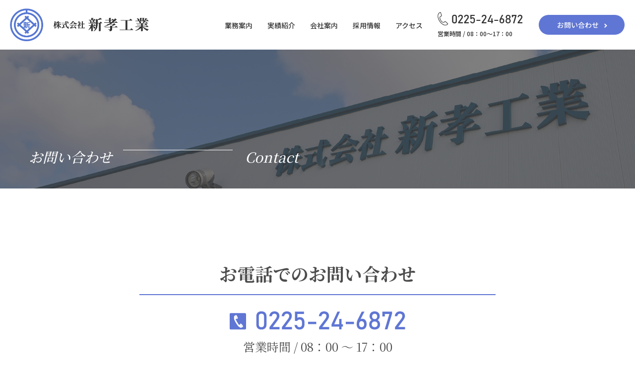

--- FILE ---
content_type: text/html
request_url: https://www.shinkou-kougyo.com/contact.html
body_size: 11363
content:
<!DOCTYPE html>

<html  class="scroll_none" lang="ja">

<head>
    
<!-- Google tag (gtag.js) -->
<script async src="https://www.googletagmanager.com/gtag/js?id=G-EKEZT6W823"></script>
<script>
  window.dataLayer = window.dataLayer || [];
  function gtag(){dataLayer.push(arguments);}
  gtag('js', new Date());

  gtag('config', 'G-EKEZT6W823');
</script>

    <meta charset="UTF-8">
    <meta name="viewport" content="width=device-width, initial-scale=1.0">
    <title>お問い合わせ|株式会社新孝工業</title>
    <link rel="shortcut icon" href="img/favicon.png" type="image/x-icon">
    <link rel="stylesheet" href="css/style.css">
    <link rel="stylesheet" href="css/style_d.css">
</head>

<body class="scroll_none">

    <header class="is_page">

        <div class="header_box dflex-aic-jcsb">

            <div class="header_box-item">

                <h1 class="logo">

                    <a href="./" class="hv-o btn_logo">

                        <img src="img/logo.png" alt="株式会社新孝工業" class="lazyload default" loading="lazy">

                        <img src="img/icon_logo.png" alt="株式会社新孝工業" class="lazyload scroll" loading="lazy">

                    </a>

                </h1>

                <div id="menu_hum">

                    <div class="chane-x" onclick="myFunction(this)">

                        <span></span>

                        <span></span>

                        <span></span>

                    </div>

                </div>

            </div>



            <div class="header_box-item">

                <ul class="menu dflex-aic">

                    <li class="menu__item"><a href="business.html">業務案内</a></li>

                    <li class="menu__item"><a href="works.html">実績紹介</a></li>

                    <li class="menu__item"><a href="company.html">会社案内</a></li>

                    <li class="menu__item"><a href="recruitmen.html">採用情報</a></li>

                    <li class="menu__item access"><a href="#access">アクセス</a></li>

                    <li class="menu__item contact">

                        <a href="tel:0225-24-6872" class="button">

                            <span class="wrap">

                                <span class="icon"><img src="img/phone.png" alt="0225-24-6872"></span>

                                <span class="icon active"><img src="img/phone-black.png" alt="0225-24-6872"></span>

                                <span class="txt">営業時間 / 08：00～17：00</span>

                            </span>

                        </a>

                    </li>

                            <li class="menu__item contact-link"><a href="contact.html"

                                class="hv-o">お問い合わせ</a></li>

                </ul>

            </div>

        </div>

    </header>

    <main>

        <div class="banner-header">

            <div class="title_page title_page_ct">

                <div class="dl-flex">

                    <p class="serif title_page_h2">お問い合わせ</p>

                    <div class="border_page"></div>

                    <p class="serif">Contact</p>

                </div>

            </div>

            <div  class="show_pc"><img   src="./img/header_contact.jpg" alt="CONTACT"></div>

            <div class="show_sp" ><img class="img_sp" src="./img/header_contact_sp.jpg" alt="CONTACT"></div>

        </div>

        <div class="contact01">

            <div class="mw-1360">

                <div class="wrap-form">

                    <div class="contact_content1">

                        <p class="com-h3 serif">お電話でのお問い合わせ</p>

                        <div class="borderbottom"></div>

                        <div class="contact_ct1_phone">

                            <a class="phone_contact" href="tel:0225246872"><img src="./img/icon_phone_num.png" alt="PHONE"></a>

                            <p class="phone_text serif">営業時間 / 08：00 ～ 17：00</p>

                        </div>

                    </div>

                    <div class="contact_content2">

                        <p class="serif contact_content2_h4">メールでのお問い合わせ</p>

                        <p>メールでのお問い合わせは以下のフォームに入力のうえ、「送信」ボタンをクリックしてください。</p>

                    </div>

                    <form action="mail.php" method="post">

                        <table class="contact_table serif">

                            <tbody>

                                <tr class="dl-flex">

                                    <td class="dl-flex">

                                        企業名

                                    </td>

                                    <td>

                                        <input type="text" class="input-full" name="企業名">

                                    </td>

                                </tr>

                                <tr class="dl-flex">

                                    <td class="dl-flex">

                                        <div class="ct-lay_left dl-flex">

                                            <p>お名前</p><span class="ct-span">（必須）</span>

                                        </div>

                                    </td>

                                    <td>

                                        <input type="text" class="input-full" name="お名前" required>

                                    </td>

                                </tr>

                                <tr class="dl-flex">

                                    <td class="dl-flex fax">

                                        <div class="ct-lay_left dl-flex">

                                            <p>メールアドレス</p><span class="ct-span">（必須）</span>

                                        </div>

                                    </td>   

                                    <td><input type="email" class="input-full" name="メールアドレス" required>

                                    </td>

                                </tr>

                                <tr class="dl-flex">

                                    <td class="dl-flex">

                                        <div class="ct-lay_left dl-flex">

                                            <p>電話番号</p><span class="ct-span">（必須）</span>

                                        </div>

                                    </td>

                                    <td>

                                        <input type="text" class="input-full" name="電話番号" required>

                                    </td>

                                </tr>

                                <tr class="dl-flex">

                                    <td class="dl-flex">

                                        住所

                                    </td>

                                    <td>

                                        <input type="text" class="input-full" name="住所">

                                    </td>

                                </tr>

                                <tr class="dl-flex">

                                    <td class="pd_t">

                                        お問い合わせ詳細

                                    </td>

                                    <td>

                                        <textarea class="input-full textarea" name="お問い合わせ詳細" > </textarea>

                                    </td>

                                </tr>

                            </tbody>

                        </table>

                        <div class="contact02">

                            <p class="contact02_p">2～3営業日以内に<br class="show_sp">折り返しご連絡させていただきます。<br>

                                連絡がない場合は、入力間違い等が考えられますので、お手数ですが再度ご連絡をお願いいたします。 </p>

                            <div class="ct-lay_btn ">

                                <button type="submit" class=" ct-btn_link p1">確認画面へ</button>

                            </div>

                        </div>

                    </form>

                </div>

            </div>

        </div>

    </main>

    <footer>



        <div class="all_foot dflex">

            <div class="in_foot left">

                <span id="access" class="anchor_fixtop"></span>

                <div class="mw-1345a">



                    <div class="in_foot_all dl-flex">



                        <div class="in_foot_items01">

                            <p>Access / Contact</p>

                            <p>アクセス・お問い合わせ</p>

                        </div>

                        <div class="in_foot_items02">

                            <p>株式会社新孝工業</p>

                            <p>〒986-1111　石巻市鹿又字梅木屋敷104ー10</p>

                            <p>TEL:<a href="tel:0225246872">0225-24-6872</a>　FAX:0225-24-6873</p>

                            <p>営業時間 / 08：00 ～ 17：00</p>





                            <div class="in_foot_items04">

                                <a href="contact.html" class="hv-o">メールでのお問い合わせ</a>

                            </div>



                        </div>









                    </div>

                </div>

            </div>



            <div class="in_foot_right">

                <img src="./img/img_foot.png" alt="COMPANY">

            </div>

        </div>





        <div class="in_foot_map">

<iframe src="https://www.google.com/maps/embed?pb=!1m17!1m12!1m3!1d3122.7526482779826!2d141.2605490766772!3d38.49334917044249!2m3!1f0!2f0!3f0!3m2!1i1024!2i768!4f13.1!3m2!1m1!2zMzjCsDI5JzM2LjAiTiAxNDHCsDE1JzQ3LjMiRQ!5e0!3m2!1sja!2sjp!4v1718873216635!5m2!1sja!2sjp" width="1920" height="640" style="border:0;" allowfullscreen="" loading="lazy" referrerpolicy="no-referrer-when-downgrade"></iframe>

        </div>

        <div class="in_foot_copy">

            <div class="mw-1080">

                <div class="in_foot_copy_all dl-flex">

                    <p>Copyright © 2024　株式会社新孝工業 Co.,Ltd. All right reserved.</p>

                    <p>ホームページ制作：株式会社保安企画</p>

                </div>

            </div>

        </div>

    </footer>

    <button class="pagetop hv-o" id="page_top">

        <span class="img"><img src="img/page-top.png" alt="Page Top" loading="lazy" class="lazyload"></span>

    </button>

    <script src="js/jquery.min.js"></script>

    <script src="js/slick.js"></script>

    <script src="js/lazyload.min.js"></script>

</body>



</html>

--- FILE ---
content_type: text/css
request_url: https://www.shinkou-kougyo.com/css/style.css
body_size: 50419
content:
@charset "UTF-8";
@import url("https://fonts.googleapis.com/css2?family=Noto+Sans+JP:wght@400;500;600;700&family=Cormorant+Garamond:ital,wght@0,300;0,400;0,500;0,600;0,700;1,300;1,400;1,500;1,600;1,700&family=Noto+Serif+JP:wght@200;400;500;700&display=swap");
@keyframes slide_view {
  0% {
    transform: translateY(100px) scale(0.1);
  }
  100% {
    transform: translateY(0px) scale(1);
  }
}
.serif {
  font-family: "Noto Serif JP", sans-serif;
}
.Cormorant {
  font-family: "Cormorant Garamond", serif;
}
* {
  margin: 0;
  padding: 0;
  box-sizing: border-box;
}
body {
  font-size: 16px;
  line-height: 175%;
  font-family: "Noto Sans JP", sans-serif;
  color: #000000;
  font-weight: 500;
}
body, html {
  height: 100%;
  scroll-behavior: smooth;
}
.grid-1545 {
  width: 100%;
  max-width: 1545px;
  margin: 0 auto;
  position: relative;
}
*::after, *::before {
  box-sizing: border-box;
}
img {
  max-width: 100%;
  height: auto;
  vertical-align: top;
}
a, button {
  color: inherit;
  text-decoration: none;
  -webkit-transition: ease all 0.5s;
  -moz-transition: ease all 0.5s;
  -ms-transition: ease all 0.5s;
  -o-transition: ease all 0.5s;
  transition: ease all 0.5s;
}
input, textarea, button, select {
  outline: none;
  resize: none;
}
a:hover, a:focus, a:active, button:hover, button:focus, button:active {
  -webkit-transition: ease all 0.35s;
  -moz-transition: ease all 0.35s;
  -ms-transition: ease all 0.35s;
  -o-transition: ease all 0.35s;
  transition: ease all 0.35s;
}
.hv-o {
  -webkit-transition: ease all 0.35s;
  -moz-transition: ease all 0.35s;
  -ms-transition: ease all 0.35s;
  -o-transition: ease all 0.35s;
  transition: ease all 0.35s;
}
.hv-o:hover {
  opacity: 0.8;
}
a[href^="tel:"] {
  cursor: default;
  pointer-events: none;
}
@media (max-width: 1050px) {
  a[href^="tel:"] {
    pointer-events: all;
  }
}
.anchor_fixtop {
  display: block;
  position: relative;
  top: -200px;
  width: 100%;
  visibility: hidden;
}
#page_top {
  position: fixed;
  bottom: 55px;
  right: 45px;
  width: 53px;
  height: 53px;
  display: flex;
  align-items: center;
  justify-content: center;
  cursor: pointer;
  padding: 0;
  outline: none;
  background-color: #333333;
  border: #333333 solid 1px;
  z-index: 50;
  border-radius: 50%;
}
#page_top img {
  width: 18px;
}
@media (max-width: 1400px) {
  #page_top {
    bottom: 15px;
    right: 15px;
  }
}
[class*="dflex"] {
  display: flex;
  flex-wrap: wrap;
}
[class*="aic"] {
  align-items: center;
}
[class*="aie"] {
  align-items: flex-end;
}
[class*="ais"] {
  align-items: flex-start;
}
[class*="jcc"] {
  justify-content: center;
}
[class*="jcsb"] {
  justify-content: space-between;
}
[class*="jcfe"] {
  justify-content: flex-end;
}
ul {
  list-style: none;
}
.txt__center {
  text-align: center;
}
.vs-50 {
  width: 50%;
}
header.is_page {}
header.is_page .header_box {
  background-color: #ffffff;
  height: 100px;
}
header.is_page .logo img {
  opacity: 0;
}
header.is_page .logo img.scroll {
  opacity: 1;
}
header.is_page .contact .wrap .icon {
  opacity: 0;
}
header.is_page .contact .wrap .icon.active {
  opacity: 1;
}
header.is_page .menu li a {
  font-weight: 500;
  color: #333333;
}
header.is_page .menu li:not(:last-child, .contact-link) a.active {
  color: #5f76d4;
}
header.is_page .menu li:not(:last-child, .contact-link) a.active::before {
  background-color: #5f76d4;
}
.header_box {
  width: 100%;
  position: fixed;
  left: 0;
  top: 0;
  z-index: 999;
  transition: ease all 800ms;
  padding-right: 20px;
}
.header_box.active {
  background-color: #ffffff;
  box-shadow: 0 0 8px #eaeaea;
}
.header_box.active .logo img {
  opacity: 0;
}
.header_box.active .logo img.scroll {
  opacity: 1;
}
.header_box.active .contact .wrap .icon {
  opacity: 0;
}
.header_box.active .contact .wrap .icon.active {
  opacity: 1;
}
.header_box.active .menu li a {
  color: #000000;
}
.header_box.active .menu li a::before {
  background-color: #000000;
}
.header_box-item:first-child {
  padding-left: 30px;
}
.logo {
  position: relative;
}
.logo img {
  vertical-align: top;
  transition: ease all 800ms;
}
.logo img.scroll {
  position: absolute;
  left: 0;
  opacity: 0;
}
.menu li:not(:nth-child(6)) {
  margin-right: 68px;
}
.menu li:not(:nth-child(6)) a {
  padding: 12px 0;
}
.menu li:not(:nth-child(6)) a::before {
  content: "";
  position: absolute;
  left: 50%;
  transform: translateX(-50%);
  bottom: 0;
  width: 0%;
  height: 1px;
  background-color: #ffffff;
  transition: ease all 500ms;
}
.menu li:not(:nth-child(6)) a.active::before {
  width: 100%;
}
.menu li.contact-link {
  position: relative;
  margin-right: 0 !important;
}
.menu li.contact-link a {
  border: 1px solid;
  border-radius: 25px;
  padding-left: 46.5px;
  padding-right: 20px;
  display: flex;
  color: #fff !important;
  background-color: #5f76d4;
}
.menu li.contact-link a::before {
  content: none;
}
.menu li.contact-link a::after {
  content: "";
  height: 5.5px;
  width: 5.5px;
  border-top: 2px solid;
  border-left: 2px solid;
  transform: rotate(135deg);
  margin-left: 23px;
  margin-top: 7px;
}
.menu li:last-child {
  margin-left: 27px;
  margin-right: 3.854vw;
}
.menu a {
  position: relative;
  color: #ffffff;
  font-size: 16px;
  font-weight: 400;
  line-height: 120%;
  letter-spacing: 0;
}
.menu .button {
  display: flex;
  align-items: center;
  justify-content: center;
  transition: ease all 800ms;
}
.menu .button .wrap {
  position: relative;
}
.menu .button .wrap .icon.active {
  position: absolute;
  left: 0;
  top: 0;
  opacity: 0;
}
.menu .button .icon, .menu .button .txt {
  width: 100%;
  display: block;
  text-align: center;
}
.menu .button .txt {
  margin-top: 8px;
  font-size: 12px;
  text-align: left;
}
.menu .button .icon img {
  vertical-align: top;
  transition: ease all 800ms;
}
/* Slider */
.slick-slider {
  position: relative;
  display: block;
  box-sizing: border-box;
  -webkit-user-select: none;
  -moz-user-select: none;
  -ms-user-select: none;
  user-select: none;
  -webkit-touch-callout: none;
  -khtml-user-select: none;
  -ms-touch-action: pan-y;
  touch-action: pan-y;
  -webkit-tap-highlight-color: transparent;
}
.slick-list {
  position: relative;
  display: block;
  overflow: hidden;
  margin: 0;
  padding: 0;
}
.slick-list:focus {
  outline: none;
}
.slick-list.dragging {
  cursor: pointer;
  cursor: hand;
}
.slick-slider .slick-track, .slick-slider .slick-list {
  -webkit-transform: translate3d(0, 0, 0);
  -moz-transform: translate3d(0, 0, 0);
  -ms-transform: translate3d(0, 0, 0);
  -o-transform: translate3d(0, 0, 0);
  transform: translate3d(0, 0, 0);
}
.slick-track {
  position: relative;
  top: 0;
  left: 0;
  display: block;
  margin-left: auto;
  margin-right: auto;
}
.slick-track:before, .slick-track:after {
  display: table;
  content: "";
}
.slick-track:after {
  clear: both;
}
.slick-loading .slick-track {
  visibility: hidden;
}
.slick-slide {
  display: none;
  float: left;
  height: 100%;
  min-height: 1px;
  transition: 1s ease all;
}
[dir="rtl"] .slick-slide {
  float: right;
}
.slick-slide img {
  display: block;
  margin-left: auto;
  margin-right: 0;
  width: 100%;
  /* max-height: 1000px; */
}
.slick-slide.slick-loading img {
  display: none;
}
.slick-slide.dragging img {
  pointer-events: none;
}
.slick-initialized .slick-slide {
  display: flex;
  flex-direction: column;
  justify-content: flex-end;
}
.slick-loading .slick-slide {
  visibility: hidden;
}
.slick-vertical .slick-slide {
  display: block;
  height: auto;
  border: 1px solid transparent;
}
.slick-arrow.slick-hidden {
  display: none;
}
.main-views {
  position: relative;
}
.main-views .slick-slide {
  position: relative;
}
.main-views .slick-slide::before {
  content: "";
  position: absolute;
  left: 0;
  width: 100%;
  height: 100%;
  background: #1a2e6c66;
  z-index: 1;
  opacity: 0.4;
}
.slider-txt {
  position: absolute;
  left: 0;
  width: 100%;
  top: 51%;
  text-align: left;
  transform: translateY(-50%);
  color: #333333;
  z-index: 5;
  padding-right: 15px;
  padding-left: 15px;
  background-image: url(../img/slder_h2_bg.png);
  background-size: contain;
  background-repeat: no-repeat;
  padding-top: 25px;
  padding-bottom: 55px;
}
.slider-txt .aa {
  padding-left: 120px;
}
.slider-txt h2 {
  font-size: 2.813vw;
  line-height: 1.75;
  letter-spacing: 6.5px;
}
.slider-txt p {
  font-size: 0.833vw;
  font-weight: 500;
  line-height: 175%;
  letter-spacing: -0.2px;
  padding-top: 10px;
}
.slider-scroll {
  position: absolute;
  /* left: 50%; */
  right: 0%;
  bottom: 9.3%;
  transform: translateX(-50%);
  display: flex;
  flex-wrap: wrap;
  align-items: center;
  justify-content: center;
  font-style: italic;
}
.slider-scroll .line {
  width: 10px;
  height: 5.99vw;
  position: relative;
  display: inline-block;
  left: -6px;
  overflow: hidden;
}
.slider-scroll .line::before {
  content: "";
  position: absolute;
  width: 1px;
  height: 100%;
  z-index: 0;
  left: 4px;
  top: 0;
  background-color: rgba(255, 255, 255, 0.5);
}
.slider-scroll .txt {
  margin-bottom: 10px;
  width: 100%;
  display: block;
  font-family: "Cormorant Garamond", serif;
  margin-top: 0.7813vw;
  color: #ffffff;
  font-size: 1.458vw;
  font-weight: 400;
  line-height: 100%;
  letter-spacing: 0px;
}
.slider-scroll .dots {
  position: absolute;
  width: 9px;
  height: 9px;
  background-color: #ffffff;
  border-radius: 100%;
  display: inline-block;
  left: 0;
  top: 0;
  animation: dotScroll 6s infinite;
}
@keyframes dotScroll {
  0% {
    top: 0px;
    opacity: 1;
  }
  45% {
    top: calc(100% - 9px);
    opacity: 1;
  }
  50% {
    opacity: 0;
  }
  100% {
    top: 0px;
    opacity: 0;
  }
}
.container::before, .wrap::before {
  content: " ";
  display: table;
}
.container::after, .wrap::after {
  clear: both;
  content: " ";
  display: table;
}
.container {
  width: 100%;
  margin: 0 auto;
}
.dl-flex {
  display: -webkit-box;
  display: -moz-box;
  display: -ms-flexbox;
  display: -webkit-flex;
  display: flex;
  flex-wrap: wrap;
}
.flex-no-w {
  flex-wrap: nowrap;
}
.al-it-c {
  align-items: center;
}
.jtf-c-c {
  justify-content: center;
}
.f-Noto-Serif-JP, .f-Noto-Serif-JP * {
  font-family: "Noto Serif JP", serif;
}
.lh-175 {
  line-height: 1.75;
}
.txt-left {
  text-align: left;
}
.txt-right {
  text-align: right;
}
.txt-center {
  text-align: center;
}
.txt-white {
  color: #ffffff;
}
.txt-blue {
  color: #006b9e;
}
.fw-500, .fw-500 * {
  font-weight: 500;
}
.bold, .bold * {
  font-weight: 700;
}
.bold-900, .bold-900 * {
  font-weight: 900;
}
.light {
  font-weight: 400 !important;
}
.pS-relative {
  position: relative;
}
.bg-blue {
  background: #006b9e;
}
.bg-white {
  background: #ffffff;
}
.after::after, .before::before {
  content: "";
  display: inline-block;
  clear: both;
}
.jtf-c-bt {
  justify-content: space-between;
}
.content_top_h3 {
  font-size: 54px;
  line-height: 1.41;
  color: #4d4d4d;
  font-weight: 600;
}
.content_top1_p {
  margin-top: 40px;
  margin-bottom: 15px;
  font-size: 16px;
  line-height: 1.75;
  color: #4d4d4d;
  font-weight: 500;
}
.content_top1_p1 {
  font-size: 28px;
  line-height: 1.75;
  color: #5f76d4;
  font-weight: 500;
  font-family: "Cormorant Garamond", serif;
  font-style: italic;
}
.mw_1435 {
  max-width: 1445px;
  padding-left: 15px;
  padding-right: 15px;
  margin: 0 auto;
}
.content_top_ct {
  text-align: center;
  margin-bottom: 185px;
}
.top_ct_left {
  width: 45.4%;
}
.top_txt_left {
  margin-top: 25px;
  margin-bottom: 23px;
  padding-left: 38px;
  padding-right: 20px;
}
.top_link {
  margin-bottom: 16px;
  font-weight: 600;
  font-size: 32px;
  line-height: 1;
  color: #4d4d4d;
  padding-left: 42px;
  position: relative;
}
.top_link::before {
  content: "";
  position: absolute;
  width: 19px;
  height: 19px;
  background-image: url(../img/icon_top1.png);
  left: 4px;
  top: 50%;
  transform: translateY(-50%);
  background-repeat: no-repeat;
  background-size: contain;
}
.top_txt_left p {
  font-size: 16px;
  font-weight: 500;
  color: #4d4d4d;
}
.img_top1 {
  position: absolute;
  top: 0;
  left: 0;
  z-index: -1;
  min-height: 800px;
  object-fit: cover;
  object-position: center;
  width: 100%;
}
.content_top1 {
  padding-top: 240px;
  padding-bottom: 140px;
  position: relative;
}
.sp_bw {
  justify-content: space-between;
}
.top_img_left img {
  width: 100%;
}
.top_ct_left {
  border: 1px solid #e2e2e2;
  margin-bottom: 35px;
}
.top_link2 {
  margin-top: 82px;
  font-size: 16px;
  font-weight: 500;
  color: #4d4d4d;
  width: 100%;
  max-width: 314px;
  height: 78px;
  display: flex;
  align-items: center;
  justify-content: center;
  border: 1px solid #4d4d4d;
  border-radius: 50px;
  position: relative;
  letter-spacing: -0.2px;
}
.top_link2::after {
  position: absolute;
  content: "";
  width: 7.5px;
  height: 11px;
  background-image: url(../img/arrr_top.png);
  top: 50%;
  transform: translateY(-50%);
  background-repeat: no-repeat;
  background-size: contain;
  right: 30px;
}
.mw-1345 {
  max-width: 1345px;
  margin: 0 auto;
  width: 100%;
}
.in_foot_items01 p:first-child {
  font-size: 28px;
  font-family: "Cormorant Garamond", serif;
  font-weight: 500;
  font-style: italic;
}
p {
  margin: 0;
}
.in_foot_items01 {
  width: 24.29%;
}
.in_foot_items02 {
  width: 52.6%;
}
.in_foot_items03 {
  width: 19.73%;
}
/* .in_foot_items04 {

    width: 28.47%;

} */
.dl-flex {
  display: flex;
  flex-wrap: wrap;
}
.dl-flex-now {
  display: flex;
  flex-wrap: nowrap;
}
.in_foot_all {
  align-items: center;
  justify-content: space-between;
  max-width: 730px;
  margin-left: 110px;
}
.in_foot {
  background-color: #333333;
  color: #fff;
  padding-top: 180px;
  padding-bottom: 190px;
  /* background-image: url(../img/img_foot.png); */
  background-size: contain;
  background-repeat: no-repeat;
  background-position: right;
}
.in_foot_items03 a {
  font-size: 35px;
}
.in_foot_items04 a {
  display: inline-block;
  width: 100%;
  border: 1px solid #fff;
  border-radius: 37px;
  padding-top: 20px;
  padding-bottom: 20px;
  padding-left: 50px;
  position: relative;
  margin-top: 40px;
}
.in_foot_items04 a::before {
  content: "";
  position: absolute;
  background-image: url(../img/arrow.png);
  width: 8px;
  height: 15px;
  right: 35px;
  background-size: contain;
  background-repeat: no-repeat;
  top: 50%;
  transform: translateY(-50%);
}
.mw-1080 {
  max-width: 1080px;
  margin-right: 32px;
  margin-left: auto;
}
.in_foot_copy_all {
  font-size: 10px;
  color: #4d4d4d;
  justify-content: space-between;
  font-family: "MS Pゴシック", sans-serif;
  align-items: center;
  padding-top: 7.5px;
  padding-bottom: 7.5px;
}
.in_foot_map {
  position: relative;
  overflow: hidden;
  max-height: 642px;
}
.in_foot_map iframe {
  display: block;
  width: 100%;
}
.in_foot_items03_tel {
  align-items: center;
}
.in_foot_items03 a {
  margin-left: 8px;
}
.in_foot.left {
  width: 55.625%;
}
.in_foot_right {
  width: 44.375%;
}
.in_foot_right img {
  height: 100%;
  object-fit: cover;
}
.main-views .slider-views-item img {
  /* height: 1000px; */
}
.slider-views.slick-initialized .slick-slide {
  margin-left: 0;
  padding-left: 0;
  padding-right: 0;
}
@media (max-width: 1600px) and (min-width: 1400px) {
  .header_box-item:first-child {
    padding-left: 3.75vw;
  }
}
@media (max-width: 1399px) and (min-width: 1001px) {
  .header_box-item:first-child {
    padding-left: 20px;
  }
  .logo img {
    width: 280px;
  }
}
@media (max-width: 1399px) and (min-width: 1001px) and (max-width: 1200px) {
  .logo img {
    width: 250px;
  }
}
@media (min-width: 1200px) {
  .menu li:not(:nth-child(6)) a:hover::before {
    width: 100%;
  }
  header.is_page .menu li:not(:nth-child(6)) a:hover {
    color: #5f76d4;
  }
  header.is_page .menu li:not(:nth-child(6)) a:hover::before {
    width: 100%;
    background-color: #5f76d4;
  }
}
@media (max-width: 1600px) and (min-width: 1400px) {
  .menu li:not(:last-child) {
    margin-right: 3.4375vw;
  }
  .menu li:last-child {
    margin-left: 1.125vw;
  }
}
@media (max-width: 1400px) {
  .menu li.contact-link a {
    padding-left: 2.857vw;
    padding-right: 2.857vw;
  }
  .menu li.contact-link a::after {
    margin-left: 10px;
  }
}
@media (max-width: 1399px) and (min-width: 1001px) {
  .menu li:not(:last-child) {
    margin-right: 30px;
  }
}
@media (max-width: 1399px) and (min-width: 1001px) and (max-width: 1200px) {
  .menu li:not(:last-child) {
    margin-right: 1.5vw;
  }
}
@media (max-width: 1399px) and (min-width: 1001px) {
  .menu li:last-child {
    margin-right: 20px;
    margin-left: 0;
  }
}
@media (max-width: 1399px) and (min-width: 1001px) and (max-width: 1280px) {
  .menu a {
    font-size: 14px;
  }
}
@media (max-width: 1399px) and (min-width: 1001px) and (max-width: 1200px) {
  .menu .button .icon {
    width: 145px;
  }
}
@media screen and (max-width: 1475px) {
  .content_top1 {
    padding-top: 11.864vw;
    padding-bottom: 12.881vw;
  }
  .top_ct_left {
    width: calc((100% / 2) - 40px);
  }
  .top_txt_left {
    padding-left: 30px;
  }
  .content_top_ct {
    margin-bottom: 7.458vw;
  }
  .content_top_h3 {
    font-size: calc(35px + (54 - 35) * ((100vw - 992px) / (1470 - 992)));
  }
  .top_link {
    font-size: 30px;
  }
  .top_link2 {
    margin-top: 50px;
  }
}
@media screen and (max-width: 1375px) {
  .mw-1345 {
    padding-left: 15px;
    padding-right: 15px;
  }
}
@media (max-width: 1200px) {
  .slider-scroll .txt {
    font-size: 16px;
  }
  #page_top {
    width: 45px;
    height: 45px;
  }
}
@media (max-width: 1200px) and (min-width: 768px) {
  .main-views .slider-views-item img {
    height: 90vh;
    object-fit: cover;
  }
  .main-views .slider-txt h2 {
    font-size: 40px;
  }
  .main-views .slider-txt p {
    font-size: 15px;
  }
}
@media screen and (max-width: 1330px) {
  .in_foot_items03 a {
    font-size: 2.105vw;
  }
  .in_foot_items01 p:first-child {
    font-size: 1.805vw;
  }
}
@media screen and (max-width: 1110px) {
  .mw-1080 {
    margin: 0 auto;
    padding-left: 15px;
    padding-right: 15px;
  }
}
@media (max-width: 1000px) {
  .header_box {
    padding-right: 0;
  }
  .anchor_fixtop {
    top: -150px;
  }
  header.is_page .header_box {
    height: unset;
  }
  .menu .button .icon img {
    max-width: 150px;
  }
  .header_box {
    flex-wrap: wrap;
  }
  .header_box-item:first-child {
    padding: 15px;
    width: 100%;
    display: flex;
    align-items: center;
    justify-content: space-between;
  }
  .header_box-item:last-child {
    width: 100%;
    display: none;
  }
  .header_box.active #menu_hum span {
    background-color: #000000;
  }
  .header_box.open {
    background-color: #ffffff;
  }
  .header_box.open #menu_hum span {
    background-color: #000000;
  }
  .header_box.open .logo img {
    opacity: 0;
  }
  .header_box.open .logo img.scroll {
    opacity: 1;
  }
  .header_box.open .contact .wrap .icon {
    opacity: 0;
  }
  .header_box.open .contact .wrap .icon.active {
    opacity: 1;
  }
  .header_box.open .menu li a {
    color: #000000;
  }
  .header_box.open .menu li a::before {
    background-color: #000000;
  }
  .logo img {
    width: 250px;
  }
  .menu li:not(:last-child) {
    border-top: 1px dashed #ccc;
  }
  .menu li:not(:nth-child(6)) a::before {
    content: none;
  }
  .menu li.contact-link {
    border-top: 0;
  }
  .menu li.contact-link a {
    justify-content: center;
  }
  .menu li:last-child .button {
    height: 88px !important;
    align-items: flex-end;
  }
  header.is_page #menu_hum span {
    background: #000000;
  }
  #menu_hum {
    display: block;
    position: relative;
    top: 2px;
  }
  #menu_hum > div {
    width: 40px;
    height: 30px;
    position: relative;
    display: flex;
  }
  #menu_hum span {
    background: #ffffff;
    -webkit-transform: translateY(-50%) rotate(0deg);
    transform: translateY(-50%) rotate(0deg);
    position: absolute;
    width: 100%;
    height: 2px;
    -webkit-transition: top 0.1s ease 0.3s, background 0.1s ease 0.3s, -webkit-transform 0.3s ease;
    transition: top 0.1s ease 0.3s, background 0.1s ease 0.3s, -webkit-transform 0.3s ease;
    transition: top 0.1s ease 0.3s, transform 0.3s ease, background 0.1s ease 0.3s;
    transition: top 0.1s ease 0.3s, transform 0.3s ease, background 0.1s ease 0.3s, -webkit-transform 0.3s ease;
  }
  #menu_hum span:nth-child(1) {
    top: 1px;
  }
  #menu_hum span:nth-child(2) {
    top: calc(50% - 0px);
  }
  #menu_hum span:nth-child(3) {
    bottom: -2px;
  }
  #menu_hum .change span {
    -webkit-transition: top 0.1s ease, background 0.1s ease, -webkit-transform 0.3s ease 0.1s;
    transition: top 0.1s ease, background 0.1s ease, -webkit-transform 0.3s ease 0.1s;
    transition: top 0.1s ease, transform 0.3s ease 0.1s, background 0.1s ease;
    transition: top 0.1s ease, transform 0.3s ease 0.1s, background 0.1s ease, -webkit-transform 0.3s ease 0.1s;
  }
  #menu_hum .change span:nth-child(1) {
    top: 50%;
    -webkit-transform: translateY(-50%) rotate(315deg);
    transform: translateY(-50%) rotate(315deg);
  }
  #menu_hum .change span:nth-child(2) {
    -webkit-transform: translateY(-50%) rotate(405deg);
    transform: translateY(-50%) rotate(405deg);
    display: none;
  }
  #menu_hum .change span:nth-child(3) {
    top: 50%;
    -webkit-transform: translateY(-50%) rotate(405deg);
    transform: translateY(-50%) rotate(405deg);
  }
  .chane-x {
    display: inline-block;
    position: relative;
    cursor: pointer;
  }
  .menu {
    padding-left: 20px;
    padding-right: 20px;
    padding-bottom: 20px;
    flex-wrap: wrap;
  }
  .menu li {
    width: 100%;
    margin-right: 0 !important;
  }
  .menu li a {
    display: block;
    text-align: center;
  }
}
@media (max-width: 1000px) and (max-width: 480px) {
  .header_box-item:first-child {
    padding-top: 10px;
    padding-bottom: 10px;
  }
  .logo img {
    width: 220px;
  }
  .menu li a {
    font-size: 15px;
  }
  .menu li:not(:nth-child(6)) a {
    padding-top: 15px;
    padding-bottom: 15px;
  }
}
@media screen and (max-width: 992px) {
  .top_ct_left {
    width: calc((100% / 2) - 20px);
  }
  .top_txt_left {
    padding-left: 20px;
  }
  .content_top_h3 {
    font-size: 35px;
  }
  .content_top1_p {
    font-size: 15px;
  }
  .content_top1_p1 {
    font-size: 22px;
  }
  .img_top1 {
    min-height: 590px;
  }
  .top_txt_left p {
    font-size: 15px;
  }
  .in_foot_items01 {
    width: 49%;
    margin-bottom: 20px;
  }
  .in_foot_items02 {
    width: 49%;
    margin-bottom: 20px;
  }
  .in_foot_items04 {
    width: 49%;
  }
  .in_foot_items03 {
    width: 49%;
  }
  .in_foot_items03 a {
    font-size: 28px;
  }
  .in_foot_items01 p:first-child {
    font-size: 28px;
  }
  .in_foot_all {
    justify-content: center;
  }
  .in_foot_map iframe {
    max-height: 300px;
  }
}
@media screen and (max-width: 767px) {
  .slider-txt {
    bottom: 30%;
  }
  .main-views .slider-views-item img {
    height: 130.378vw;
    max-height: 130.378vw;
  }
  .slider-scroll {
    bottom: 8%;
  }
  .slider-scroll .line {
    height: 45px;
  }
  .main-views .slider-views-item img {
    /* min-height: 584px; */
    object-fit: cover;
    object-position: 63.5%;
  }
  .main-views .slider-txt h2 {
    font-size: 6.4vw;
  }
  .main-views .slider-txt p {
    font-size: 13px;
    text-shadow: 0px 0px 11px rgb(255, 255, 255), 0px 0px 13px rgb(255, 255, 255);
  }
  .slider-scroll .line {
    height: 10.9375vw;
  }
  .top_ct_left {
    width: 100%;
    max-width: 500px;
    margin: 0 auto;
    margin-bottom: 20px;
  }
  .top_ct_left:last-child {
    margin-top: 30px;
  }
  .content_top1 {
    padding-top: 70px;
    padding-bottom: 70px;
  }
  .content_top_ct {
    margin-bottom: 50px;
  }
  .top_link {
    font-size: 25px;
  }
  .top_link2 {
    height: 60px;
  }
  #menu_hum > div {
    width: 30px;
    height: 20px;
  }
}
@media screen and (max-width: 640px) {
  .in_foot_items01 {
    width: 100%;
    margin-bottom: 20px;
  }
  .in_foot_items02 {
    width: 100%;
    margin-bottom: 20px;
    font-size: 13px;
  }
  .in_foot_items04 {
    width: 100%;
    margin-bottom: 20px;
  }
  .in_foot_items03 {
    width: 100%;
    margin-bottom: 20px;
  }
  .in_foot_all {
    text-align: center;
  }
  .in_foot_items03_tel {
    justify-content: center;
  }
  .in_foot_items04 a {
    padding-left: 0px;
    padding-top: 12px;
    padding-bottom: 12px;
    max-width: 320px;
    text-align: center;
  }
}
@media screen and (max-width: 580px) {
  .top_txt_left {
    padding: 20px 15px;
    margin: 0;
  }
  .content_top_ct {
    margin-bottom: 40px;
  }
}
@media screen and (max-width: 540px) {
  .in_foot_copy_all {
    display: flex;
    flex-direction: column;
    justify-content: center;
    align-items: center;
    text-align: center;
    line-height: 1.6;
    padding-top: 14px;
    padding-bottom: 14px;
  }
  .in_foot_copy_all span {
    display: block;
  }
}
@media (max-width: 480px) {}
@media (max-width: 390px) {
  .main-views .slider-txt p {
    font-size: 12.8px;
  }
  .main-views .slider-txt .non__sp {
    display: none;
  }
  .main-views .slider-txt span {
    display: block;
  }
}
@media screen and (max-width: 380px) {
  .in_foot_items04 a::before {
    right: 20px;
    top: 50%;
  }
  body {
    font-size: 14px;
  }
}
.slider {
  position: relative;
}
.slick-initialized .slick-slide {
  margin-left: 20px;
}
.slick-next {
  position: absolute;
  top: -70px;
  left: 58%;
}
.slick-prev {
  position: absolute;
  top: -70px;
  left: 30%;
}
.slider .slick-center img {
  width: 100% !important;
}
/* .slider .slick-center {

    width: 10% !important;

} */
/* .slider .slick-active:first-child {

    width: 400px !important;



} */
.top_2_slide .slick-slide.slick-current.slick-active {
  width: 738px !important;
  transform: translateY(-50px);
  position: relative;
  /* margin-left: 0; */
}
.top_2_slide.slick-slide img {
  /* transition: all 1s ease-in-out; */
  transition: ease all 2s;
}
.top_2_slide .slick-slide.slick-current.slick-active img {
  transition: ease all 2s;
  width: 100%;
}
.top_2_cont_title h3 {
  font-size: 54px;
  line-height: 1.5;
}
.top_2_cont_title h3 {
  font-family: "Noto Serif JP", sans-serif;
}
.top_2_cont_title span {
  display: block;
}
.top_2_cont_title .ja {
  font-size: 16px;
}
.top_2_cont_title .en {
  font-size: 28px;
  font-family: "Cormorant Garamond", serif;
  font-style: italic;
  margin-top: 17px;
}
.top_2_cont .top_link2 {
  margin-top: 25px;
}
.top_2_slide .slick-track {
  display: flex;
  align-items: end;
  width: 9000px !important;
  height: 622px;
  /* transform: translate3d(-1907px, 0px, 0px) !important; */
}
.top_2_slide .slick-next {
  position: absolute;
  top: 40%;
  transform: translateY(-50%);
  left: 50%;
  width: 10px;
  font-size: 0;
  height: 20px;
  background-repeat: no-repeat;
  background-size: contain;
  background-color: unset;
  background-image: url(../img/icon_next.png);
  border: none;
}
.top_2_slide .slick-prev {
  position: absolute;
  top: 40%;
  transform: translateY(-50%);
  left: 8.5%;
  z-index: 99;
  font-size: 0;
  width: 10px;
  height: 20px;
  background-repeat: no-repeat;
  background-size: contain;
  background-color: unset;
  background-image: url(../img/icon_back.png);
  border: none;
}
.top_2_slide .slick-dots {
  position: absolute;
  display: flex;
  left: 25.5%;
  bottom: 20px;
  gap: 10px;
  font-size: 0;
}
.top_2_slide .slick-dots button {
  font-size: 0;
  background-color: transparent;
  color: transparent;
  border: 0;
  cursor: pointer;
  display: flex;
  align-items: flex-end;
}
.mw-770-l {
  max-width: 770px;
  margin-right: 0;
  margin-left: auto;
  width: 100%;
}
.top_2_slide {
  margin-top: -295px;
  position: relative;
}
.top_2_slide .slick-dots li button:before {
  display: block;
  content: "";
  width: 11px;
  height: 11px;
  background-image: url(../img/dots.png);
  background-size: contain;
  background-repeat: no-repeat;
}
.top_2_slide .slick-dots li.slick-active button:before {
  display: block;
  background-image: url(../img/dots_active.png);
}
.top_2_cont_title {
  color: #fff;
  position: relative;
  z-index: 10;
}
.top_2_cont .top_link2 {
  color: #fff;
  border-color: #fff;
  z-index: 99;
}
.top_2_cont .top_link2::after {
  background-image: url(../img/arrow.png);
}
#top_2 {
  background-image: url(../img/top_2_bg.png);
  padding-top: 245px;
  padding-bottom: 165px;
  background-size: cover;
  background-repeat: no-repeat;
}
.top_2_slide .slick-track h4 {
  background-color: #fff;
  text-align: center;
  color: #4d4d4d;
  padding-top: 15px;
  padding-bottom: 15px;
  display: none;
}
.top_2_slide .slick-track .slick-current h4 {
  display: block;
}
.top_3_left_title h3 {
  font-size: 54px;
  line-height: 1.5;
  font-family: "Noto Serif JP", sans-serif;
}
.top_3_left span {
  display: block;
}
.top_3_left .en {
  color: #5f76d4;
  font-size: 28px;
  font-family: "Cormorant Garamond", serif;
  font-style: italic;
}
.top_3_cont .top_link2 {
  margin-top: 40px;
}
.top_3_left .ja {
  margin-top: 50px;
  margin-bottom: 30px;
}
.gr-slide3__inner {
  max-width: 1460px;
}
.gr-slide3__inner .owl-item img {
  width: 54%;
  transition: all 1s ease-in-out;
}
.gr-slide3__inner .owl-item.active.center img {
  width: 100%;
  transition: all 1s ease-in-out;
}
.gr-slide3-item {
  display: flex;
  justify-content: flex-end;
  align-items: end;
  margin-top: auto;
  height: 613px;
  transition: all 1s ease-in-out;
}
.gr-slide3-item-img {
  display: flex;
  justify-content: flex-end;
}
.gr-slide3-item-img {
  position: relative;
  display: flex;
  transition: 1s ease;
}
.gr-slide3__inner .owl-item.cloned .active .gr-slide3-item-img {
  justify-content: flex-end;
  width: 100%;
}
.gr-slide3__inner .owl-item.active .gr-slide3-item-img {
  justify-content: flex-start;
  /* width: 100%; */
  transition: all 1s ease-in-out;
}
.gr-slide3__inner .owl-item.active.center .gr-slide3-item-img {
  justify-content: center;
  /* width: 100%;

    height: 100%; */
  transition: 1s ease;
}
.gr-slide3-item img {
  object-fit: cover;
  object-position: bottom center;
}
.gr-slide3__inner .owl-carousel .owl-item {
  height: 100%;
  transition: all 1s ease-in-out;
}
.gr-slide3-item-box, .gr-slide3-item-prp {
  font-size: 16px;
  color: #fff;
  font-weight: bold;
  margin-top: 20px;
}
.gr-slide3-item-box {
  font-weight: 700;
  width: 100%;
  height: auto;
  display: block;
  font-size: 23px;
  justify-content: center;
  align-items: center;
  font-family: "Noto Serif JP", sans-serif;
}
.gr-slide3-item-txt {
  position: absolute;
  bottom: 28px;
  left: 0;
  right: 0;
  display: block;
  flex-wrap: wrap;
  align-items: center;
  column-gap: 30px;
  opacity: 0;
  transition: all 1.3s ease-in-out;
  left: 0;
  padding-right: 10px;
  padding-left: 20px;
}
.gr-slide3__inner .owl-item.active.center .gr-slide3-item-txt {
  opacity: 1;
  display: block;
  width: 100%;
}
.tlt-en-jp--left {
  left: 120px;
}
.sec3-top {
  margin-top: 170px;
  background-repeat: no-repeat;
  background-size: cover;
  background-position: right -15px center;
  padding-bottom: 120px;
  margin-bottom: 165px;
}
.sec3-top .tlt-en-jp {
  margin-bottom: -10px;
}
.gr-slide3-with-prp {
  max-width: 1780px;
  width: calc(100% - 15px);
  position: relative;
}
.gr-slide3-prp {
  position: absolute;
  right: 0;
  top: 0;
  width: 20%;
}
.gr-slide3-prp .sec1-top-left {
  width: 100%;
}
.gr-slide3-prp .text-hight-tlt {
  font-size: 45px;
}
.gr-slide3-prp .sec1-top-left-txt {
  padding-bottom: 70px;
}
.sec3-top .btn-link-page {
  background-color: #015ca7;
}
.owl-dots {
  text-align: center;
  padding-top: 15px;
}
.owl-dots button.owl-dot {
  width: 11px;
  height: 11px;
  border-radius: 50%;
  display: inline-block;
  background: #ccc;
  margin: 0 3px;
}
.owl-dots button.owl-dot.active {
  background-color: #5f76d4;
}
.owl-dots button.owl-dot:focus {
  outline: none;
}
.owl-nav button {
  position: absolute;
  top: 50%;
  transform: translateY(-50%);
  background: rgba(255, 255, 255, 0.38) !important;
}
.owl-nav button span {
  font-size: 70px;
  position: relative;
  top: -5px;
}
.owl-nav button:focus {
  outline: none;
}
.top_3_left {
  width: 29.56%;
}
.top_3_right {
  width: 64.74%;
}
.top_3_cont.dflex {
  justify-content: flex-end;
  align-items: center;
}
#top_3 {
  background-image: url(../img/top_re_bg.png);
  background-size: contain;
  background-repeat: no-repeat;
  padding-top: 200px;
  padding-bottom: 135px;
}
.show_sp {
  display: none;
}
/*　追加　*/
.sdgs {
  background-image: url(../img/top_sdgs_back.png);
  background-position: center;
  background-repeat: no-repeat;
  padding-top: 200px;
  padding-bottom: 135px;
}
.sdgs_item {
  background-color: rgba(255, 255, 255, 0.5);
  justify-content: center;
  padding-bottom: 40px;
}
.sdgs_f {
  width: 100%;
}
.sdgs_item .img {
  margin-top: -40px;
  width: 55%;
  text-align: center;
}
.sdgs_item .img01 {
  margin-top: -40px;
  width: 33%;
  text-align: center;
}
.sdgs_item .img02 {
  margin-top: -70px;
  /*margin-top: -90px;*/
  width: 30%;
  text-align: center;
}
.sdgs_item .txt_box {
  width: 40%;
  margin-left: 4%;
  color: #333333;
}
.sdgs_item .txt_box.item03 {
  width: 30%;
  margin-left: 4%;
  color: #333333;
}
.sdgs_item .txt {
  padding: 40px 0;
}
.sdgs_item .txt h3 {
  font-size: 40px;
  line-height: 1.5;
  font-family: "Noto Serif JP", sans-serif;
  margin-bottom: 20px;
}
.sdgs_item .txt .ja {
  font-size: 16px;
  margin-bottom: 20px;
}
.sdgs_item .txt .en {
  font-size: 28px;
  font-family: "Cormorant Garamond", serif;
  font-style: italic;
  margin-top: 17px;
  color: #023066;
}
.sdgs_item .sdgs_link {
  margin-top: 32px;
  font-size: 16px;
  font-weight: 500;
  color: #000000;
  width: 100%;
  max-width: 314px;
  height: 78px;
  display: flex;
  align-items: center;
  justify-content: center;
  border: 1px solid #4d4d4d;
  border-radius: 50px;
  position: relative;
  letter-spacing: -0.2px;
  background-color: rgba(255, 255, 255, 0.5);
}
.sdgs_item .sdgs_link.font15 {
  font-size: 15px;
}
.sdgs_item .sdgs_link::after {
  position: absolute;
  content: "";
  width: 7.5px;
  height: 11px;
  background-image: url(../img/arrr_top.png);
  top: 50%;
  transform: translateY(-50%);
  background-repeat: no-repeat;
  background-size: contain;
  right: 30px;
}
.sdgs_item .sdgs_link {
  color: #333333;
  border-color: #333333;
  z-index: 99;
}
.sdgs_item .sdgs_link::after {
  background-image: url(../img/arrr_top.png);
}
.sdgs_item .sdgs_link.btcent {
  margin: 50px auto 0;
}
@media screen and (max-width: 1600px) {
  .sdgs_item .txt h3 {
    font-size: 34px;
  }
}
@media screen and (max-width: 1378px) {
  .sdgs_item .txt h3 {
    font-size: 30px;
  }
  .sdgs_item .txt .ja br {
    display: none;
  }
}
@media screen and (max-width: 992px) {
  .sdgs {
    padding-top: 90px;
    padding-bottom: 60px;
  }
  .sdgs_item .img {
    margin-top: -40px;
    width: 80%;
    margin: -20px auto 0;
  }
  .sdgs_item .img01 {
    margin-top: -40px;
    width: 70%;
    margin: -20px auto 0;
  }
  .sdgs_item .img02 {
    margin-top: -40px;
    width: 70%;
    margin: 70px auto 0;
  }
  .sdgs_item .txt_box {
    width: 100%;
  }
  .sdgs_item .txt_box.item03 {
    width: 100%;
  }
  .sdgs_item .txt h3 {
    font-size: 22px;
    text-align: center;
  }
  .sdgs_item .txt .ja {
    text-align: center;
    width: 80%;
    margin: auto;
  }
  .sdgs_item .sdgs_link {
    margin: 60px auto 0;
  }
  .sdgs_item .txt .en {
    text-align: center;
  }
  .sdgs_item .sdgs_link.btcent {
    margin: 20px auto 0;
  }
}
@media screen and (max-width: 1800px) {
  /* .top_2_slide {
    margin-top: 20px;
  } */
  .top_2_slide .slick-track {
    width: 1000vw !important;
  }
  .top_2_cont.mw-770-l {
    /* max-width: 380px; */
    max-width: 30%;
  }
  .top_2_cont_title h3 {
    font-size: 45px;
    line-height: 1.5;
  }
}
@media screen and (max-width: 1600px) {
  .in_foot_all {
    margin-left: 20px;
    margin-right: 20px;
  }
}
@media screen and (max-width: 1378px) {
  .top_2_slide {
    margin-top: 20px;
  }
}
@media screen and (max-width: 1000px) {
  .in_foot.left {
    width: 100%;
  }
  .in_foot_right {
    width: 100%;
  }
}
@media screen and (max-width: 1200px) {
  .slider-txt {
    background-size: cover;
    background-position: 26%;
    padding-bottom: 25px;
    padding-top: 55px;
  }
}
@media screen and (max-width: 992px) {
  .top_2_slide .slick-slide.slick-current.slick-active {
    width: 97.984vw !important;
    margin-right: 20px;
    margin-left: 20px;
  }
  .top_3_cont {
    padding-left: 15px;
    padding-right: 15px;
  }
  .top_3_left {
    width: 100%;
    margin-bottom: 20px;
  }
  .top_3_right {
    width: 100%;
  }
  .gr-slide3-item {
    height: 360px;
  }
  .top_3_left_title h3 {
    font-size: 25px;
    text-align: center;
  }
  .top_3_left .ja {
    text-align: center;
  }
  .gr-slide3__inner .owl-item img {
    width: 100%;
    transition: unset;
    object-position: top center;
  }
  #top_3 {
    padding-top: 75px;
    padding-bottom: 75px;
    background-size: cover;
    background-position: right;
  }
  .in_foot_all {
    margin-left: 0;
    width: 100%;
    max-width: 100%;
    margin-right: 0;
  }
  .in_foot {
    padding-top: 95px;
    background-position: bottom;
    padding-bottom: 90px;
  }
  .in_foot_items01 {
    width: 55%;
  }
  .in_foot_items02 {
    width: 55%;
    text-align: left;
  }
  .in_foot_items04 {
    width: 100%;
  }
  .in_foot_items04 a {
    max-width: 320px;
  }
  .slider-txt .aa {
    padding-left: 4.41vw;
    padding-right: 4.41vw;
  }
  #top_2 {
    padding-top: 65px;
  }
  .top_2_slide .slick-dots {
    left: 50%;
    transform: translate(-50%, 50px);
  }
  .top_2_cont_title {
    text-align: center;
  }
  #top_2 .top_link2 {
    color: #fff;
    border-color: #fff;
    z-index: 99;
  }
  #top_2 .top_link2::after {
    background-image: url(../img/arrow.png);
  }
  .show_sp {
    display: flex;
  }
  .slider-views.show_sp {
    display: block;
  }
  .show_pc {
    display: none;
  }
  .top_link2.show_sp {
    margin: 0 auto;
    margin-top: 60px;
    height: 78px;
  }
  .top_3_left .en {
    text-align: center;
  }
  .gr-slide3__inner {
    max-width: 72.564vw;
    margin: 0 auto;
  }
  .slick-track {
    display: flex !important;
  }
  .slick-slide {
    height: inherit !important;
  }
}
@media screen and (max-width: 1000px) {
  .header_box.open .menu li a {
    padding: 2.667vw;
  }
}
@media screen and (max-width: 767px) {
  .top_link2.show_sp {
    max-width: 280px;
    height: 60px;
  }
}
@media screen and (max-width: 480px) {
  .in_foot_items02 {
    width: 68%;
    text-align: left;
  }
}
@media screen and (max-width: 390px) {
  .in_foot_items02 {
    width: 83%;
    text-align: left;
  }
}
/* .contact__table{

    margin-top: 100px;

    margin-bottom: 100px;

}

.grid-1111{

    max-width: 1800px;

    margin: 0 auto;

} */
@media screen and (max-width: 767px) {
  .top_2_slide .slick-dots {
    left: 50%;
    transform: translate(-50%, 50px);
  }
  .top_2_slide .slick-track {
    height: unset;
  }
  .slider.center .slick-slide, .slider.center .slick-initialized .slick-slide, .top_2_slide .slick-slide.slick-current.slick-active {
    margin-left: unset;
    margin-right: unset;
    transform: unset;
    width: 100vw !important;
    padding-left: 20px;
    padding-right: 20px;
  }
  .top_2_slide .slick-track h4 {
    display: block;
  }
  .top_2_cont_title h3 {
    font-size: 6.41vw;
  }
  .top_2_cont_title .ja, .top_3_left .ja {
    font-size: 3.333vw;
    margin-top: 20px;
  }
  .top_3_left_title h3 {
    font-size: 6.41vw;
  }
  .mw-770-l {
    padding-right: 4vw;
    padding-left: 4vw;
  }
  .content_top_h3 {
    font-size: 5.333vw;
  }
  #top_2 {
    padding-bottom: 16vw;
  }
  .gr-slide3-item-box {
    font-size: 3.733vw;
  }
  .in_foot {
    padding: 16vw 0;
  }
  .top_txt_left p {
    font-size: 3.733vw;
  }
  .slider-txt {
    bottom: 30%;
    padding-bottom: 144px;
    padding-top: 8px;
  }
  .slider-views-item img {
    width: 100%;
    height: auto;
  }
  .slick-track {
    display: flex !important;
  }
  .slick-slide {
    height: inherit !important;
  }
}
@media (min-width: 1100px) {
  .wow_custom {
    opacity: 0;
    transform: translate3d(0, 100px, 0);
  }
  .wow_custom.show {
    animation: fade_in_0 500ms 500ms ease-in-out;
    animation-fill-mode: forwards;
  }
  .wow_custom.show.wow_vz_02 {
    animation: fade_in_0 500ms 500ms linear;
    animation-fill-mode: forwards;
  }
  .wow_custom.show.wow_vz_03 {
    animation: fade_in_0 500ms 1000ms linear;
    animation-fill-mode: forwards;
  }
  .wow_custom.show.wow_vz_04 {
    animation: fade_in_0 500ms 1500ms linear;
    animation-fill-mode: forwards;
  }
  .wow_custom.show.wow_vz_05 {
    animation: fade_in_0 500ms 2000ms linear;
    animation-fill-mode: forwards;
  }
  @keyframes fade_in_0 {
    0% {
      opacity: 0;
      transform: translate3d(0, 100px, 0);
    }
    100% {
      opacity: 1;
      transform: translateZ(0);
    }
  }
  @keyframes fade_in_1 {
    0% {
      opacity: 0;
    }
    100% {
      opacity: 1;
    }
  }
  @keyframes fade_in {
    0% {
      opacity: 0;
      position: relative;
      top: 100px;
    }
    100% {
      position: relative;
      top: 0px;
      opacity: 1;
    }
  }
  @keyframes fade_left {
    0% {
      opacity: 0;
      transform: translate3d(-100px, 0, 0);
    }
    100% {
      opacity: 1;
      transform: translateZ(0);
    }
  }
  @keyframes fade_right {
    0% {
      opacity: 0;
      transform: translate3d(100px, 0, 0);
    }
    100% {
      opacity: 1;
      transform: translateZ(0);
    }
  }
  [data-animation="fade-left"].show {
    animation: fade_left 500ms 1s ease-in-out;
    animation-fill-mode: forwards;
  }
  [data-animation="fade-right"].show {
    animation: fade_right 500ms 1s ease-in-out;
    animation-fill-mode: forwards;
  }
  .wow_custom_no {
    opacity: 0;
    position: relative;
    z-index: 1;
  }
}
@media screen and (max-width: 380px) {
  .slider-txt {
    bottom: 30%;
    padding-bottom: 173px;
    padding-top: 20px;
  }
}
.add_content .text {
  max-width: 1790px;
  width: 100%;
  margin: 0 auto;
  padding-left: 15px;
  padding-right: 15px;
}
.add_content {
  padding: 60px 0;
}
.text_p {
  font-size: 15px;
  color: #ccc;
  font-weight: 400;
  line-height: 1.75;
}
@media screen and (max-width: 768px) {
  .add_content {
    padding: 50px 0;
  }
  .text_p {
    font-size: 14px;
  }
}
swiper-container {
  width: 100%;
  height: 614px;
}
swiper-slide {
  text-align: center;
  font-size: 18px;
  display: flex;
  flex-direction: column;
  justify-content: flex-end;
  align-items: center;
  position: relative;
  transition: ease all 1s;
}
.swiper-button-prev {
  position: absolute;
  top: 30%;
  transform: translateY(-50%);
  left: 56.8%;
  width: 10px;
  font-size: 0;
  height: 20px;
  background-repeat: no-repeat;
  background-size: contain;
  background-color: unset;
  background-image: url(../img/icon_next.png);
  border: none;
  z-index: 9999;
}
.swiper-button-next {
  position: absolute;
  top: 30%;
  transform: translateY(-50%);
  left: 14.7%;
  z-index: 99;
  font-size: 0;
  width: 10px;
  height: 20px;
  background-repeat: no-repeat;
  background-size: contain;
  background-color: unset;
  background-image: url(../img/icon_back.png);
  border: none;
}
h4 {
  text-align: center;
  margin: 0 auto;
  bottom: 0;
}
.mySwiper h4 {
  position: absolute;
  background-color: #fff;
  width: 100%;
  display: block;
  opacity: 0;
  font-size: 16px;
  padding-top: 15px;
  padding-bottom: 15px;
  /* transform: translateY(50px); */
}
.swiper-slide-next h4 {
  display: block;
  opacity: 1;
  /* transform: translateY(0px); */
  /* transition: ease all 0.6s; */
}
swiper-slide img {
  display: block;
  width: 100%;
  /* height: 200px; */
  object-fit: cover;
  /* transition: ease all 0.5s; */
}
/* .top_2_slide div .swiper-slide-next {
  height: 514px;
  width: 738px !important;
  /* transform: translateY(30px); */
/* display: block; 

 
} */
/* .swiper-slide-next img {
  transform: translateY(-50px);
} */
.swiper-pagination-bullet {
  display: block;
  content: "";
  width: 11px;
  height: 11px;
  background-color: #959595;
  border-radius: 100%;
  cursor: pointer;
}
.swiper-pagination-bullet.swiper-pagination-bullet-active {
  background-color: #fff;
}
.swiper-pagination {
  display: flex;
  gap: 10px;
  position: absolute;
  z-index: 9999;
  left: 32.5%;
  bottom: 7%;
}
@media screen and (max-width: 1820px) {
  .swiper-button-next {
    display: none;
  }
  .swiper-button-prev {
    display: none;
  }
  swiper-slide img {
    height: auto;
  }
  .swiper-pagination {
    bottom: 12%;
    left: 37%;
    transform: translateX(-37%);
  }
}
@media screen and (max-width: 1630px) {
  .swiper-pagination {
    bottom: 12%;
    left: 38.5%;
    transform: translateX(-38.5%);
  }
}
@media screen and (max-width: 1560px) {
  .swiper-pagination {
    bottom: 12%;
    left: 39.5%;
    transform: translateX(-39.5%);
  }
}
.top_2_slide div .swiper-slide-next {
  height: 514px;
  width: 738px !important;
  /* transform: translateY(30px); */
  /* display: block; */
  animation-name: slide_view;
  animation-duration: 1s;
}
.swiper-slide-next img {
  transform: translateY(-50px);
}
@media screen and (max-width: 1430px) {
  .swiper-pagination {
    bottom: 12%;
    left: 46.5%;
    transform: translateX(-46.5%);
  }
}
@media screen and (max-width: 1399px) {
  #top_2 {
    padding-top: 65px;
  }
}
@media screen and (max-width: 1380px) {
  /* .swiper-slide-next h4 {
        display: none;
    } */
  .swiper-slide-active h4 {
    display: block;
    opacity: 0;
    transform: none;
  }
  /* .swiper-pagination {
    bottom: 3%;
    left: 48vw;
  } */
  /* .swiper-slide-active {
    width: fit-content !important;
    margin-right: 0 !important;
  } */
}
@media screen and (max-width: 1378px) {
  swiper-container {
    padding-left: 20px;
    padding-right: 20px;
    width: auto;
    height: unset;
  }
  .swiper-slide-active h4 {
    display: block;
    opacity: 1;
  }
  .swiper-slide-active {
    width: fit-content !important;
    margin-right: 0 !important;
  }
  .top_2_slide div .swiper-slide-next {
    width: fit-content !important;
    height: fit-content;
  }
  .swiper-pagination {
    bottom: -8%;
    left: 50%;
    transform: translateX(-50%);
  }
  .top_2_cont.mw-770-l {
    max-width: 100%;
    text-align: center;
  }
  .top_2_cont .top_link2 {
    margin: 0 auto;
    margin-top: 20px;
  }
}
@media screen and (max-width: 1200px) {
  .swiper-slide-active {
    width: fit-content !important;
    margin-right: 0 !important;
  }
  .swiper-slide-active h4 {
    display: block;
    opacity: 1;
  }
  swiper-container {
    padding-left: 20px;
    padding-right: 20px;
    width: auto;
    height: unset;
  }
  .swiper-pagination {
    bottom: -5%;
    left: 50%;
    transform: translateX(-50%);
  }
}
@media screen and (max-width: 1127px) {
  swiper-container {
    padding-left: 20px;
    padding-right: 20px;
    width: auto;
    height: unset;
  }
  .swiper-slide-active h4 {
    display: block;
    opacity: 1;
  }
  .swiper-pagination {
    left: 50%;
    transform: translateX(-50%);
    bottom: -8%;
  }
  .top_2_slide div .swiper-slide-next {
    width: fit-content !important;
    height: fit-content;
  }
  .swiper-slide-active {
    width: fit-content !important;
    margin-right: 0 !important;
  }
  /* .swiper-slide-next img {
    height: auto;

    width: auto;

    transform: none;
  } */
}
@media screen and (max-width: 992px) {
  .swiper-slide-active h4 {
    display: block;
    opacity: 1;
    transform: none;
  }
}
/* @media screen and (max-width: 1499px) {
  .swiper-pagination {
    bottom: -5%;
    left: 50%;
    transform: translateX(-50%);
  }

  .swiper-slide-active h4 {
    opacity: 1;

  }

  .swiper-slide-active {
    width: 500px !important;
  }

  .swiper-slide-next h4 {
    opacity: 0;
  }
} */

--- FILE ---
content_type: text/css
request_url: https://www.shinkou-kougyo.com/css/style_d.css
body_size: 31223
content:
.mw-1680 {
  max-width: 1710px;
  padding: 0 15px;
  margin: 0 auto;
  width: 100%;
}
body, html {
  height: 100%;
  scroll-behavior: smooth;
}
footer {
  margin-top: 190px;
}
.scroll_none {
  scroll-behavior: auto !important;
}
.mw-1005 {
  max-width: 1035px;
  padding: 0 15px;
  margin: 0 auto;
  width: 100%;
}
.mw-1710 {
  max-width: 1730px;
  padding: 0 15px;
  margin: 0 auto;
  width: 100%;
}
.mw-1464 {
  max-width: 1494px;
  padding: 0 15px;
  margin: 0 auto;
  width: 100%;
}
.mw-1700 {
  max-width: 1730px;
  padding: 0 15px;
  margin: 0 auto;
  width: 100%;
}
.mw-1000 {
  max-width: 1030px;
  padding: 0 15px;
  margin: 0 auto;
  width: 100%;
}
.mw-1805 {
  max-width: 1835px;
  padding: 0 15px;
  margin: 0 auto;
  width: 100%;
}
.mw-1340 {
  max-width: 1370px;
  padding: 0 15px;
  margin: 0 auto;
  width: 100%;
}
.mw-1460 {
  max-width: 1490px;
  padding: 0 15px;
  margin: 0 auto;
  width: 100%;
}
.mw-910 {
  max-width: 940px;
  padding: 0 15px;
  margin: 0 auto;
  width: 100%;
}
.mw-1660 {
  max-width: 1690px;
  padding: 0 15px;
  margin: 0 auto;
  width: 100%;
}
.mw-1360 {
  max-width: 1390px;
  padding: 0 15px;
  margin: 0 auto;
  width: 100%;
}
.mw_1920 {
  width: 100%;
  max-width: 1920px;
}
@media (max-width: 767px) {
  .mw-1710, .mw-1000, .mw-1805, .mw-1464, .mw-1360, .mw-1340, .mw-1460, .mw-910, .mw-1660, .mw-1680, .mw-1700, .mw-1005, .mw-1920 {
    padding: 0 4vw;
  }
}
.white {
  color: #fff;
}
.company1 {
  margin-bottom: 190px;
}
.com_content1 {
  margin-top: 145px;
}
.com-h3 {
  color: #4D4D4D;
  font-size: 36px;
  line-height: 1.75;
  font-weight: 600;
  text-align: center;
}
.borderbottom {
  width: 100%;
  max-width: 718px;
  margin: 0 auto;
  background-color: #5F76D4;
  height: 2px;
  margin-bottom: 65px;
  margin-top: 10px;
}
.com_box {
  width: calc((100% - (54px * 2)) / 3);
  height: 444px;
  padding-top: 90px;
  text-align: center;
  padding-left: 15px;
  padding-right: 15px;
  border: 1px solid #5f76d4;
}
.com_box h4 {
  font-size: 30px;
  line-height: 1.733333333333333;
  font-weight: 600;
  width: 100%;
  max-width: 157px;
  height: 53px;
  border-radius: 35px;
  display: flex;
  align-items: center;
  justify-content: center;
  background-color: #5f76d4;
  padding-bottom: 3px;
  margin: 0 auto;
  margin-bottom: 30px;
}
.com_box p {
  color: #4D4D4D;
  line-height: 2.35;
  font-size: 20px;
  font-weight: 500;
}
.com_content1 .dl-flex {
  gap: 54px;
}
.company2 {
  margin-top: 145px;
}
.com-table {
  width: 100%;
}
.com-table tr {
  flex-wrap: wrap;
  width: 100%;
  border-top: 1px solid #cccccc;
  display: flex;
}
.com-table tr:last-child {
  border-bottom: 1px solid #cccccc;
}
.com-table tr td {
  font-size: 16px;
  line-height: 1.75;
  font-weight: 500;
  color: #4d4d4d;
  padding: 20px 0;
}
.com-table tr td:first-child {
  width: 315px;
  padding-left: 50px;
  background-color: #e6ebf5;
}
.com-table tr td:last-child {
  width: calc(100% - 315px);
  padding-left: 40px;
}
.company3 {
  margin-top: 160px;
  margin-bottom: 175px;
}
.btn_logo {
  display: flex;
  align-items: center;
}
.com3-ct1 {
  gap: 45px 40px;
}
.com3-ct1_box {
  width: calc((100% - 80px) / 3);
}
.banner-header {
  position: relative;
  margin-top: 100px;
}
.banner-header img {
  min-height: 280px;
  object-fit: cover;
  height: 20.052vw;
}
.banner-header::before {
  min-height: 280px;
  width: 100%;
  height: 20.052vw;
  background-color: #000000;
  opacity: 0.5;
  content: "";
  position: absolute;
}
.title_page {
  position: absolute;
  left: 58px;
  width: 100%;
  bottom: 50px;
  max-width: 560px;
}
.title_page_h2 {
  font-size: 40px;
  line-height: 1;
  font-weight: 600;
  color: #fff;
}
.border_page {
  width: 100%;
  max-width: 221px;
  height: 1px;
  background-color: #fff;
  margin-left: 22px;
  margin-right: 25px;
  margin-bottom: 2px;
}
.title_page .dl-flex {
  align-items: end;
}
.title_page p {
  font-size: 28px;
  line-height: 1;
  font-style: italic;
  font-weight: 500;
  color: #fff;
}
.banner-company img {
  min-height: 300px;
  object-fit: cover;
  object-position: center;
}
.com-perm {
	width: 100%;
	max-width: 830px;
	margin: 90px auto 0;
	justify-content: space-between;
	
}


/* ------------BUSINESS------------- */
.business01 {
  margin-top: 195px;
  text-align: center;
  margin-bottom: 160px;
}
.business01_h3 {
  font-size: 36px;
  line-height: 1.75;
  font-weight: 600;
  color: #333333;
  margin-bottom: 15px;
}
.business01 p {
  font-size: 16px;
  line-height: 1.75;
  font-weight: 500;
  color: #333333;
}
.bg_blue {
  background-color: #EDFAFF !important;
}
.mg_left {
  margin-left: 0;
  margin-right: auto;
}
.mg_right {
  margin-left: auto;
  margin-right: 0;
}
.bussi02_flex {
  gap: 6.25vw;
}
.bussi03_flex {
  gap: 4.688vw;
}
.bussi02_h3 span, .bussi03_h3 span {
  display: block;
}
.bussi03_right .bussi02_h3 {
  margin-top: 20px;
}
.bussi02_h3 {
  padding-bottom: 23px;
  position: relative;
}
.bussi02_h3::before {
  content: "";
  position: absolute;
  width: 100%;
  max-width: 672px;
  left: 0;
  bottom: 0;
  height: 1px;
  background-color: #333333;
}
.pd_left {
  padding-left: 5.469vw;
}
.bussi02_left {
  width: 34.6354166%;
  color: #333333;
}
.bussi02_right {
  width: calc(100% - 34.6354166% - 6.25vw);
}
.bussi02_h3 .ja, .bussi03_h3 .ja {
  font-size: 36px;
  line-height: 1.75;
  font-weight: 600;
}
.bussi03_h3 {
  margin-top: 7px;
}
.bussi02_btn {
  align-items: center;
  justify-content: center;
  display: flex;
  height: 86px;
  max-width: 465px;
  border: 1px solid #4D4D4D;
  background-color: #fff;
  width: 100%;
  font-size: 18px;
  line-height: 1;
  font-weight: 500;
  margin-top: 55px;
}
.bussi02_btn p {
  margin-right: 25px;
}
.bussi02_text {
  font-size: 16px;
  font-weight: 500;
  margin-top: 42px;
  line-height: 1.75;
  margin-bottom: 33px;
}
.bussi03_right {
  width: 35.15625%;
  color: #333333;
}
.pd_right {
  padding-right: 4.427vw;
  padding-left: 1.563vw;
}
.bussi03_left {
  padding-left: 5.469vw;
  width: calc(100% - 35.15625% - 4.688vw);
}
.bussi03_text {
  font-size: 16px;
  font-weight: 500;
  margin-top: 42px;
  line-height: 1.75;
  margin-bottom: 33px;
}
.bussi03_right ul {}
.business03, .business02 {
  padding: 7.813vw 0;
}
.img_icon {
  width: 7px;
  height: 10px;
}
.busi_ul li {
  font-size: 16px;
  line-height: 1.75;
  font-weight: 500;
}
/* ------------WORKS------------- */
.works01 {
  margin-top: 6.25vw;
  margin-bottom: 7.031vw;
}
.works01_box {
  width: calc((100% - 60px) / 4);
}
.link_works1 {
  color: #4D4D4D;
  width: 100%;
  height: 82px;
  border: 1px solid #4D4D4D;
  display: flex;
  align-items: center;
  position: relative;
  padding: 0 2.083vw;
  font-size: 16px;
  line-height: 1.75;
  font-weight: 500;
}
.link_works1::after {
  content: "";
  position: absolute;
  background-image: url(../img/arrworks.png);
  right: 2.083vw;
  top: 50%;
  transform: translateY(-50%);
  width: 11px;
  height: 7px;
  background-repeat: no-repeat;
  background-size: contain;
}
.works_box_flex {
  gap: 15px 20px;
}
.works02_flex {
  gap: 2.24vw 1.823vw;
}
.works02_box {
  width: calc((100% - 3.646vw) / 3);
}
.works_h3_h3 {
  font-size: 30px;
  line-height: 1.75;
  font-weight: 600;
  color: #fff;
}
.works_h3 {
  width: 100%;
  height: 70px;
  background-color: #5F76D4;
  display: flex;
  align-items: center;
  justify-content: center;
  margin-bottom: 45px;
}
.works02:not(:last-child) {
  margin-bottom: 7.552vw;
}
/* --------------recruit-------------------- */
.recruit01_flex {
  gap: 65px;
}
.recruit01_box {
  height: 78px;
  border-radius: 50px;
  width: calc((100% - 195px) / 4);
  display: flex;
  justify-content: center;
  padding: 20px 0 0 0;
  border: 1px solid #4D4D4D;
  position: relative;
}
.recruit01_box::before {
  position: absolute;
  content: "";
  background-image: url(../img/icon_arr_blue.png);
  width: 12px;
  height: 10px;
  background-repeat: no-repeat;
  background-size: contain;
  bottom: 13px;
}
.re01_box-btn {
  font-size: 16px;
  line-height: 1.75;
  font-weight: 500;
  color: #4D4D4D;
}
.recruit01 {
  margin-top: 110px;
  margin-bottom: 105px;
}
.recruit02 {
  padding-top: 80px;
  background-color: #EDFAFF;
  padding-bottom: 120px;
}
.recruit02_box {
  width: calc((100% - 130px) / 3);
}
.recruit02_box img {
  width: 100%;
}
.recruit02_box_h4 {
  margin-bottom: 20px;
  text-align: center;
  font-size: 28px;
  line-height: 1.75;
  font-weight: 600;
  color: #5F76D4;
}
.recruit02_flex {
  gap: 65px;
}
.re02_text {
  margin-top: 12px;
  font-size: 16px;
  line-height: 1.75;
  font-weight: 500;
  color: #4D4D4D;
}
.box_potion_h4 {
  font-size: 20px;
  line-height: 1.75;
  font-weight: 400;
  color: #fff;
}
.box_potion_text {
  margin-top: 17px;
  font-size: 16px;
  line-height: 1.75;
  font-weight: 700;
  color: #fff;
}
.rec03_box_btn {
  width: 100%;
  max-width: 500px;
  margin: 0 auto;
  height: 78px;
  align-items: center;
  justify-content: center;
  position: relative;
  font-size: 16px;
  line-height: 1.75;
  font-weight: 500;
  color: #4D4D4D;
  display: flex;
  border: 1px solid #4D4D4D;
  border-radius: 50px;
}
.rec03_box_btn::before {
  position: absolute;
  content: "";
  background-image: url(../img/pup_icon.png);
  top: 50%;
  transform: translateY(-50%);
  right: 30px;
  width: 10px;
  height: 14px;
  background-repeat: no-repeat;
  background-size: contain;
}
.rec03_flex {
  gap: 40px;
  margin-bottom: 85px;
}
.rec03_box {
  width: calc((100% - 80px) / 3);
  position: relative;
}
.rec03_box_img {
  position: relative;
}
.rec03_box_img img {
  width: 100%;
}
.rec03_box_img::before {
  content: "";
  position: absolute;
  bottom: 0;
  left: 0;
  width: 100%;
  height: 50%;
  background: linear-gradient(to top, rgba(0, 0, 0, 1), rgba(0, 0, 0, 0));
  filter: blur(0px);
  pointer-events: none;
}
.box_potion {
  position: absolute;
  bottom: 30px;
  left: 35px;
}
.recruit03 {
  margin-bottom: 130px;
  margin-top: 120px;
}
.recruit04 {
  padding-top: 125px;
  background-color: #EDFAFF;
  padding-bottom: 175px;
}
.rec04_span1 {
  font-size: 18px;
  line-height: 1.75;
  font-weight: 500;
  color: #5F76D4;
  display: flex;
  align-items: center;
  justify-content: center;
  width: 100px;
  height: 45px;
  background-color: #fff;
  margin-right: 25px;
}
.rec04_span2 {
  font-size: 24px;
  line-height: 1.75;
  font-weight: 500;
  color: #fff;
}
.rec04_box_ct_h4 {
  display: flex;
  margin-bottom: 17px;
}
.rec04_box_ct {
  padding: 35px 15px 55px 55px;
}
.rec04_text {
  font-size: 16px;
  line-height: 1.75;
  font-weight: 500;
  color: #fff;
}
.rec04_text:not(:last-child) {
  margin-bottom: 27px;
}
.rec04_flex {
  gap: 105px;
}
.rec04_box {
  background-color: #5F76D4;
  width: calc((100% - 105px) / 2);
}
.re04_content1 .borderbottom {
  margin-bottom: 65px;
}
.rec05_table table {
  width: 100%;
}
.rec05_table table tbody tr {
  border-bottom: 1px solid #cccccc;
}
.rec05_table table tbody tr:first-child {
  border-top: 1px solid #cccccc;
}
.rec05_table table tbody tr td {
  padding-top: 13px;
  padding-bottom: 15px;
}
.rec05_table table tbody tr td:first-child {
  width: 225px;
  font-size: 16px;
  line-height: 1.75;
  font-weight: 500;
  color: #4D4D4D;
  padding-left: 10px;
}
.rec05_table table tbody tr td:last-child {
  width: calc(100% - 225px);
  font-size: 16px;
  line-height: 1.75;
  font-weight: 500;
  color: #4D4D4D;
}
.mg_leftam {
  margin-left: -8px;
}
.rec06_h4 {
  text-align: center;
  font-size: 36px;
  line-height: 1.75;
  font-weight: 600;
  color: #fff;
}
.rec06_box {
  height: 230px;
  background-color: #5F76D4;
  display: flex;
  align-items: center;
  justify-content: center;
  border-radius: 120px;
  margin-top: 100px;
}
.recruit05 {
  margin-top: 107px;
}
/* -------------------information------------------ */
.infor01_boxleft {
  width: 32.16374269%;
  border-right: 1px solid #5F76D4;
}
.infor01_boxright {
  padding: 55px 70px 0 70px;
  width: calc(100% - 32.16374269%);
}
.infor01_boxleft_h4 {
  display: flex;
  align-items: center;
  margin: 55px 15px 50px 45px;
}
.infor01_flex {
  border: 2px solid #5F76D4;
}
.infor01_flex:not(:last-child) {
  margin-bottom: 80px;
}
.text_left {
  font-size: 18px;
  line-height: 1.75;
  font-weight: 500;
  color: #5F76D4;
  width: 137px;
  display: flex;
  align-items: center;
  justify-content: center;
  height: 46px;
  border: 1px solid #5F76D4;
  margin-right: 40px;
}
.text_right {
  font-size: 16px;
  line-height: 1.75;
  font-weight: 500;
  color: #4D4D4D;
}
.infor01_boxtext_h5 {
  font-size: 16px;
  line-height: 1.75;
  font-weight: 500;
  color: #fff;
  background-color: #5F76D4;
  display: inline-block;
  padding: 3px 13px 6px;
  margin-bottom: 12px;
}
.infor01_boxtext p {
  padding-left: 10px;
  font-size: 16px;
  line-height: 1.75;
  font-weight: 500;
  color: #4D4D4D;
}
.infor01_boxtext:not(:last-child) {
  margin-bottom: 13px;
}
.btn_information {
  width: 100%;
  max-width: 502px;
  display: flex;
  align-items: center;
  justify-content: center;
  height: 78px;
  font-size: 16px;
  line-height: 1.75;
  font-weight: 500;
  border: 1px solid #4D4D4D;
  border-radius: 50px;
  margin: 0 auto;
  margin-top: 155px;
  position: relative;
}
.btn_information::before {
  position: absolute;
  content: "";
  background-image: url(../img/pup_icon.png);
  top: 50%;
  transform: translateY(-50%);
  right: 30px;
  width: 10px;
  height: 14px;
  background-repeat: no-repeat;
  background-size: contain;
}
.infor_content1 {
  margin-top: 113px;
}
.infor_content1 .borderbottom {
  margin-bottom: 100px;
}
/* ---------------contact------------------ */
.ct-span {
  color: #EC1C24 !important;
}
.contact_table {
  width: 100%;
}
.contact_table tbody tr {
  border-bottom: 1px solid #CCCCCC;
  column-gap: 40px;
}
.contact_table tbody tr:first-child {
  border-top: 1px solid #CCCCCC;
}
.contact_table tbody tr td {
  font-size: 21px;
  line-height: 1.75;
  color: #4D4D4D;
  font-weight: 400;
}
.contact_confirm .contact_table tbody tr td:first-child {
  width: 295px;
  background-color: #E6EBF5;
  align-items: center;
  padding-left: 25px;
  display: flex;
}
.contact_table tbody tr td:first-child {
  width: 295px;
  background-color: #E6EBF5;
  align-items: center;
  padding-left: 25px;
}
.contact_confirm .contact_table tbody tr td:last-child {
  width: calc(100% - 295px - 40px);
  margin: 25px 0;
}
.contact_table tbody tr td:last-child {
  width: calc(100% - 295px - 40px);
  margin: 25px 0;
}
.contact_confirm .contact_table tbody tr td:last-child span {
  padding: 5px;
  width: 100%;
  border: 1px solid #CCCCCC !important;
  border-radius: 3px;
  display: block;
}
.contact_confirm .contact_table tbody tr {
  display: flex;
  flex-wrap: wrap;
}
.input-full {
  padding: 15px;
  width: 100%;
  border: 1px solid #CCCCCC !important;
  font-family: "Noto Sans JP", sans-serif;
}
.confirm_btn1 {
  width: 100%;
  max-width: 313px;
  height: 78px;
  display: flex;
  align-items: center;
  justify-content: center;
  border: 1px solid #4D4D4D;
  position: relative;
  border-radius: 50px;
  background-color: #fff;
  margin-top: 75px;
}
.confirm_btn1:before {
  position: absolute;
  content: "";
  background-image: url(../img/arrr_top.png);
  width: 8px;
  height: 13px;
  background-repeat: no-repeat;
  background-size: contain;
  top: 50%;
  transform: translateY(-50%);
  right: 30px;
}
.confirm_btn1 .p1 {
  color: #4D4D4D;
  font-size: 16px;
  font-weight: 500;
  line-height: 1.75;
}
.input-full.textarea {
  height: 520px;
  resize: none;
}
.btn__submit-01 {
  gap: 15px;
}
.pd_t {
  padding-top: 16px;
}
.ct-lay_btn {
  display: flex;
  align-items: center;
  justify-content: center;
  margin: 0 auto;
  width: 100%;
}
.ct-btn_link {
  width: 100%;
  max-width: 313px;
  height: 78px;
  border: 1px solid #4D4D4D;
  position: relative;
  border-radius: 50px;
  background-color: #fff;
  margin-top: 75px;
}
.p1, .thanks {
  color: #4D4D4D;
  font-size: 16px;
  font-weight: 500;
  line-height: 1.75;
}
.thanks {
  text-align: center;
  margin: 0 auto;
  max-width: 700px;
  margin-top: 190px;
}
.contact02_p {
  text-align: center;
  color: #4D4D4D;
  font-size: 16px;
  font-weight: 500;
  line-height: 1.75;
}
.contact02 {
  margin-top: 50px;
}
.ct-btn_link:before {
  position: absolute;
  content: "";
  background-image: url(../img/arrr_top.png);
  width: 8px;
  height: 13px;
  background-repeat: no-repeat;
  background-size: contain;
  top: 50%;
  transform: translateY(-50%);
  right: 30px;
}
.contact_content1 {
  margin-top: 140px;
  margin-bottom: 100px;
}
.contact_ct1_phone {
  text-align: center;
}
.phone_contact {}
.phone_text {
  font-size: 24px;
  line-height: 1.75;
  font-weight: 400;
  color: #4D4D4D;
}
.contact_content1 .borderbottom {
  margin-bottom: 25px;
}
.contact_content2_h4 {
  margin-bottom: 30px;
  font-size: 36px;
  line-height: 1.75;
  font-weight: 600;
  color: #4D4D4D;
}
.contact_content2 {
  border-top: 1px solid #CCCCCC;
  text-align: center;
  margin-bottom: 65px;
  padding-top: 105px;
}
.contact_content2 p {
  line-height: 1.75;
  font-size: 16px;
  font-weight: 500;
  color: #4D4D4D;
}
.title_page_ct {
  max-width: 619px;
}
@media (max-width: 1835px) {
  .recruit02_box {
    width: calc((100% - 7.084vw) / 3);
  }
  .recruit02_flex {
    column-gap: 3.542vw;
  }
  .recruit02 {
    padding-top: 4.36vw;
    padding-bottom: 6.54vw;
  }
}
@media (max-width: 1740px) {
  .infor01_boxleft_h4 {
    margin: 3.161vw 0.862vw 2.874vw 2.586vw;
  }
  .text_left {
    margin-right: 2vw;
    width: 120px;
  }
  .infor01_boxright {
    padding: 3.161vw 4.023vw 3.161vw 4.023vw;
  }
  .text_left {
    font-size: 16px;
  }
  .text_right {
    font-size: 14px;
  }
}
@media (max-width: 1710px) {
  .com_box {
    width: calc((100% - 3.158vw) / 2);
    padding-top: 5.263vw;
  }
  .com_content1 .dl-flex {
    gap: 3.158vw;
  }
  .rec03_box {
    width: calc((100% - 4.734vw) / 3);
  }
}
@media (max-width: 1690px) {
  .recruit03 {
    margin-bottom: 7.692vw;
    margin-top: 7.101vw;
  }
  .rec03_flex {
    gap: 2.367vw;
  }
  .box_potion_text {
    margin-top: 1.006vw;
    font-size: 1.302vw;
  }
  .box_potion_h4 {
    font-size: 1.563vw;
  }
  .box_potion {
    bottom: 1.775vw;
    left: 2.071vw;
  }
}
@media (max-width: 1490px) {
  .recruit01_box {
    width: calc((100% - 13.087vw) / 4);
  }
  .recruit01_flex {
    column-gap: 4.362vw;
  }
  .recruit01 {
    margin-top: 7.383vw;
    margin-bottom: 7.047vw;
  }
  .rec04_box {
    width: calc((100% - 7.047vw) / 2);
  }
  .rec04_flex {
    column-gap: 7.047vw;
  }
  .rec04_box_ct {
    padding: 35px 15px 3.691vw 3.691vw;
  }
  .rec04_span1 {
    width: 75px;
    margin-right: 1.678vw
  }
  .recruit04 {
    padding-top: 8.389vw;
    padding-bottom: 11.745vw;
  }
}
@media (max-width: 1040px) {
  .recruit02_box_h4 {
    font-size: 2.604vw;
  }
}
@media (max-width: 1000px) {
  /* ------------menu--------------- */
  .header_box.open .menu li a {
    padding: 2.667vw;
  }
  .bussi02_btn p {
    margin-right: 10px;
  }
  .bussi02_btn {
    font-size: 14px;
  }
  .banner-header {
    margin-top: 74px;
  }
  .br_1000 {
    display: none
  }
  .com_box {
    height: 52.083vw;
  }
  .recruit05 {
    margin-top: 10.7vw;
  }
  .rec06_box {
    height: 23vw;
    margin-top: 10vw;
  }
}
@media (max-width: 992px) {
  .img_sp {
    width: 100%;
    object-position: 83%;
  }
}
@media (max-width: 767px) {
  .header_fix {
    object-position: 70%;
  }
  .mw-1680, .mw-1700, .mw-1005, .mw-1920 {
    padding: 0 4vw;
  }
  .com_box {
    width: 100%;
    padding-left: 4vw;
    padding-right: 4vw;
    padding-top: 7.667vw;
    height: unset;
    padding-bottom: 7.333vw;
  }
  .com_box_h4 {
    border-radius: 9.333vw;
    font-size: 5.867vw;
    max-width: 34.667vw;
    height: 12vw;
    margin-bottom: 2.5vw;
  }
  .com_box p {
    font-size: 4.267vw;
  }
  .company1 {
    margin-bottom: 16vw;
  }
  .borderbottom {
    margin-bottom: 10.667vw;
    margin-top: 2.667vw;
  }
  .com_content1 {
    margin-top: 16vw;
  }
  .com-h3 {
    font-size: 6.667vw;
  }
  .title_page p {
    font-size: 5.333vw;
  }
  .border_page {
    max-width: 18.667vw;
    margin-left: 2.667vw;
    margin-right: 2.667vw;
    margin-bottom: 0.533vw;
    height: 0.267vw;
  }
  .title_page_h2 {
    font-size: 7.467vw;
  }
  .title_page {
    left: 4vw;
    bottom: 10.667vw;
    max-width: 89.733vw;
  }
  .com-table tr td {
    font-size: 3.733vw;
    padding: 2.667vw 0;
  }
  .com-table tr td:first-child {
    width: 100%;
    padding-left: 5.333vw;
  }
  .com-table tr td:last-child {
    width: 100%;
    padding-left: 5.333vw;
  }
  .company2 {
    margin-top: 16vw;
  }
  .com3-ct1_box {
    width: calc((100% - 30px) / 2);
  }
  .com3-ct1 {
    gap: 30px;
  }
  .company3 {
    margin-top: 16vw;
    margin-bottom: 16vw;
  }
	
  	
  .com-perm {
    margin-top: 16vw;
	}	
  .com-perm img {
    margin-bottom: 20px;
	}
	
	
  /* ------------BUSINESS------------- */
  .business01_h3 {
    font-size: 6.933vw;
  }
  .business01 p {
    font-size: 3.733vw;
  }
  .bussi02_flex {
    gap: 6.25vw;
  }
  .bussi03_flex {
    gap: 4.688vw;
  }
  .bussi02_h3 {
    padding-bottom: 4vw;
  }
  .bussi02_h3::before {
    content: "";
    position: absolute;
    width: 100%;
    max-width: 672px;
    left: 0;
    bottom: 0;
    height: 1px;
    background-color: #333333;
  }
  .pd_left {
    padding-left: 0;
  }
  .bussi02_left {
    width: 100%;
  }
  .bussi02_right {
    width: 100%;
  }
  .bussi02_h3 .ja, .bussi03_h3 .ja {
    font-size: 6.4vw;
  }
  .bussi03_right .bussi02_h3 {
    margin-top: 2.667vw;
  }
  .bussi02_h3, .bussi03_h3 {
    margin-top: 1.333vw;
  }
  .bussi02_btn {
    height: 16vw;
    max-width: 465px;
    font-size: 4.267vw;
    margin-top: 6.667vw;
  }
  .bussi02_btn p {
    margin-right: 25px;
  }
  .bussi02_text {
    font-size: 3.733vw;
    margin-top: 5.333vw;
    margin-bottom: 4vw;
  }
  .bussi03_right {
    width: 100%;
    color: #333333;
  }
  .pd_right {
    padding-right: 0;
    padding-left: 0;
  }
  .bussi03_left {
    padding-left: 0;
    width: 100%;
  }
  .bussi03_text {
    font-size: 16px;
    font-weight: 500;
    margin-top: 42px;
    line-height: 1.75;
    margin-bottom: 33px;
  }
  .business03, .business02 {
    padding: 7.813vw 0;
  }
  .img_icon {
    width: 2.667vw;
    height: 3.733vw;
  }
  .busi_ul li {
    font-size: 3.733vw;
  }
  .business01 {
    margin-top: 16vw;
    margin-bottom: 16vw;
  }
  .bussi03_right {
    order: 1;
  }
  .bussi03_left {
    order: 2;
  }
  /* ------------WORKS------------- */
  .works01 {
    margin-top: 16vw;
    margin-bottom: 16vw;
  }
  .works01_box {
    width: calc((100% - 2.667vw) / 2);
  }
  .link_works1 {
    height: 13.333vw;
    padding: 0 5.333vw;
    font-size: 3.733vw;
  }
  .link_works1::after {
    right: 5.333vw;
    top: 50%;
    width: 3.733vw;
    height: 2.667vw;
  }
  .works_box_flex {
    gap: 4vw 2.667vw;
  }
  .works02_flex {
    gap: 2.24vw 1.823vw;
  }
  .works02_box {
    width: calc((100% - 3.646vw) / 3);
  }
  .works_h3_h3 {
    font-size: 5.867vw;
  }
  .works_h3 {
    height: 13.333vw;
    margin-bottom: 8vw;
    display: block;
    text-align: center;
    padding-top: 1.434vw;
  }
  .works02:not(:last-child) {
    margin-bottom: 13.333vw;
  }
  /* --------------recruit-------------------- */
  .recruit01_flex {
    gap: 5.215vw;
  }
  .recruit01_box {
    height: 16vw;
    border-radius: 13.333vw;
    width: calc((100% - 5.215vw) / 2);
    max-width: 350px;
    margin: 0 auto;
    padding: 2.667vw 0 0 0;
  }
  .recruit01_box::before {
    width: 3.2vw;
    height: 2.667vw;
    bottom: 2.133vw;
  }
  .re01_box-btn {
    font-size: 3.733vw;
  }
  .recruit01 {
    margin-top: 16vw;
    margin-bottom: 16vw;
  }
  .recruit02 {
    padding-top: 16vw;
    padding-bottom: 16vw;
  }
  .recruit02_box {
    width: 100%;
  }
  .recruit02_box_h4 {
    margin-bottom: 5.333vw;
    font-size: 5.333vw;
  }
  .recruit02_flex {
    gap: 6.667vw;
  }
  .re02_text {
    margin-top: 2.667vw;
    font-size: 3.733vw;
  }
  .box_potion_h4 {
    font-size: 4.533vw;
  }
  .box_potion_text {
    margin-top: 2.667vw;
    font-size: 3.733vw;
  }
  .rec03_box_btn {
    height: 13.333vw;
    font-size: 3.733vw;
    border-radius: 13.333vw;
  }
  .rec03_box_btn::before {
    right: 8vw;
    width: 2.667vw;
    height: 3.733vw;
  }
  .rec03_flex {
    gap: 8vw;
    margin-bottom: 10.667vw;
  }
  .rec03_box {
    width: 100%;
    position: relative;
  }
  .box_potion {
    bottom: 5.333vw;
    left: 4vw;
  }
  .recruit03 {
    margin-bottom: 16vw;
    margin-top: 16vw;
  }
  .recruit04 {
    padding-top: 16vw;
    padding-bottom: 16vw;
  }
  .rec04_span1 {
    font-size: 3.733vw;
    width: 16vw;
    height: 9.333vw;
    margin-right: 4vw;
  }
  .rec04_span2 {
    font-size: 4.8vw;
  }
  .rec04_box_ct_h4 {
    margin-bottom: 2.667vw;
  }
  .rec04_box_ct {
    padding: 5.333vw 4vw 8vw 4vw;
  }
  .rec04_text {
    font-size: 3.733vw;
  }
  .rec04_text:not(:last-child) {
    margin-bottom: 2.667vw;
  }
  .rec04_flex {
    gap: 8vw;
  }
  .re04_content1 .borderbottom {
    margin-bottom: 10.667vw;
  }
  .rec05_table table tbody tr td {
    padding-top: 3.467vw;
    padding-bottom: 4vw;
  }
  .rec05_table table tbody tr td:first-child {
    width: 100%;
    font-size: 3.733vw;
    padding-left: 2.667vw;
    background-color: #5F76D4;
    color: #fff;
  }
  .rec04_box {
    width: 100%;
  }
  .rec05_table table tbody tr td:last-child {
    width: 100%;
    font-size: 3.733vw;
  }
  .mg_leftam {
    margin-left: -2.133vw;
  }
  .rec06_h4 {
    font-size: 4.8vw;
  }
  .rec06_box {
    height: 33.333vw;
    border-radius: 32vw;
    margin-top: 10.667vw;
  }
  .recruit05 {
    margin-top: 16vw;
  }
  /* -------------------information------------------ */
  .infor01_boxleft {
    width: 100%;
    border-right: unset;
  }
  .infor01_boxright {
    padding: 8vw 4vw;
    width: 100%;
  }
  .infor01_boxleft_h4 {
    display: flex;
    align-items: center;
    margin: 8vw 4vw;
  }
  .infor01_flex:not(:last-child) {
    margin-bottom: 10.667vw;
  }
  .text_left {
    font-size: 4.267vw;
    width: 34.667vw;
    height: 10.667vw;
    margin-right: 5.333vw;
  }
  .text_right {
    font-size: 3.733vw;
  }
  .infor01_boxtext_h5 {
    font-size: 3.733vw;
    padding: 0.8vw 3.467vw 1.6vw;
    margin-bottom: 2.667vw;
  }
  .infor01_boxtext p {
    font-size: 3.733vw;
  }
  .infor01_boxtext:not(:last-child) {
    margin-bottom: 2.667vw;
  }
  .btn_information {
    width: 100%;
    max-width: 502px;
    height: 16vw;
    font-size: 3.733vw;
    border-radius: 13.333vw;
    margin-top: 16vw;
  }
  .infor_content1 {
    margin-top: 16vw;
  }
  .infor_content1 .borderbottom {
    margin-bottom: 16vw;
  }
  /* ---------------contact------------------ */
  .contact_table tbody tr td {
    font-size: 4.267vw;
  }
  .contact_table tbody tr td:first-child {
    width: 100%;
    padding: 1.867vw 4vw;
  }
  .contact_table tbody tr td:last-child {
    width: 100%;
    margin: 2.667vw 0;
  }
  .input-full {
    padding: 2.667vw;
    width: 100%;
    border-radius: 0.8vw;
  }
  .input-full.textarea {
    height: 40vw;
  }
  .pd_t {
    padding-top: 0;
  }
  .ct-btn_link {
    width: 100%;
    max-width: 83.467vw;
    height: 14.667vw;
    border-radius: 13.333vw;
    margin-top: 6.667vw;
  }
  .ct-btn_link .p1 {
    font-size: 3.733vw;
  }
  .contact02_p {
    font-size: 3.733vw;
  }
  .contact02 {
    margin-top: 8vw;
  }
  .ct-btn_link:before {
    width: 2.133vw;
    height: 3.467vw;
    right: 5.333vw;
  }
  .contact_content1 {
    margin-top: 16vw;
    margin-bottom: 10.667vw;
  }
  .phone_text {
    font-size: 4.8vw;
  }
  .contact_content1 .borderbottom {
    margin-bottom: 4vw;
  }
  .contact_content2_h4 {
    margin-bottom: 4vw;
    font-size: 6.4vw;
  }
  .phone_contact img {
    max-width: 190px;
  }
  .contact_content2 {
    margin-bottom: 8vw;
    padding-top: 10.667vw;
  }
  .contact_content2 p {
    font-size: 3.733vw;
  }
  footer {
    margin-top: 16vw;
  }
  .contact_confirm .contact_table tbody tr td:first-child {
    width: 100%;
    padding: 1.867vw 4vw;
  }
  .contact_confirm .contact_table tbody tr td:last-child {
    width: 100%;
    margin: 2.667vw 0;
  }
  .contact_confirm .contact_table tbody tr td:last-child span {
    padding: 5px;
    width: 100%;
    border: 1px solid #CCCCCC !important;
    border-radius: 3px;
    display: block;
  }
  .contact_confirm .contact_table tbody tr {
    display: flex;
  }
  .confirm_btn1 {
    width: 100%;
    max-width: 83.467vw;
    height: 14.667vw;
    border-radius: 13.333vw;
    margin-top: 6.667vw;
  }
  .ct-btn_link {
    font-size: 3.733vw;
  }
  .confirm_btn1 .p1 {
    font-size: 3.733vw;
  }
  .thanks {
    text-align: center;
    margin: 0 auto;
    max-width: 700px;
    margin-top: 16vw;
    font-size: 3.733vw;
  }
  .in_foot {
    padding-top: 10.667vw;
    background-position: bottom;
    padding-bottom: 10.667vw;
  }
}
@media (max-width: 640px) {
  .com3-ct1_box {
    width: 100%;
  }
  .com3-ct1 {
    gap: 5.333vw;
  }
}
@media (max-width: 580px) {
  .recruit01_flex {
    gap: 5.333vw;
  }
  .recruit01_box {
    height: 16vw;
    border-radius: 13.333vw;
    width: 100%;
    max-width: 350px;
    margin: 0 auto;
    padding: 2.667vw 0 0 0;
  }
  .recruit01_box::before {
    width: 3.2vw;
    height: 2.667vw;
    bottom: 2.133vw;
  }
  .re01_box-btn {
    font-size: 3.733vw;
  }
}
.anchor_fixtop_recruit {
  display: block;
  position: relative;
  top: -130px;
  width: 100%;
  visibility: hidden;
}
.anchor_fixtop_infor {
  display: block;
  position: relative;
  top: -130px;
  width: 100%;
  visibility: hidden;
}
@media (max-width: 767px) {}

--- FILE ---
content_type: application/javascript
request_url: https://www.shinkou-kougyo.com/js/lazyload.min.js
body_size: 4850
content:
!function (t, e) { "object" == typeof exports ? module.exports = e(t) : "function" == typeof define && define.amd ? define([], e(t)) : t.LazyLoad = e(t) }("undefined" != typeof global ? global : this.window || this.global, function (t) { "use strict"; function e(t, e) { this.settings = r(s, e || {}), this.images = t || document.querySelectorAll(this.settings.selector), this.observer = null, this.init() } const s = { src: "data-src", srcset: "data-srcset", selector: ".lazyload" }, r = function () { let t = {}, e = !1, s = 0, o = arguments.length; "[object Boolean]" === Object.prototype.toString.call(arguments[0]) && (e = arguments[0], s++); for (; s < o; s++)!function (s) { for (let o in s) Object.prototype.hasOwnProperty.call(s, o) && (e && "[object Object]" === Object.prototype.toString.call(s[o]) ? t[o] = r(!0, t[o], s[o]) : t[o] = s[o]) }(arguments[s]); return t }; if (e.prototype = { init: function () { if (!t.IntersectionObserver) return void this.loadImages(); let e = this, s = { root: null, rootMargin: "0px", threshold: [0] }; this.observer = new IntersectionObserver(function (t) { t.forEach(function (t) { if (t.intersectionRatio > 0) { e.observer.unobserve(t.target); let s = t.target.getAttribute(e.settings.src), r = t.target.getAttribute(e.settings.srcset); "img" === t.target.tagName.toLowerCase() ? (s && (t.target.src = s), r && (t.target.srcset = r)) : t.target.style.backgroundImage = "url(" + s + ")" } }) }, s), this.images.forEach(function (t) { e.observer.observe(t) }) }, loadAndDestroy: function () { this.settings && (this.loadImages(), this.destroy()) }, loadImages: function () { if (!this.settings) return; let t = this; this.images.forEach(function (e) { let s = e.getAttribute(t.settings.src), r = e.getAttribute(t.settings.srcset); "img" === e.tagName.toLowerCase() ? (s && (e.src = s), r && (e.srcset = r)) : e.style.backgroundImage = "url(" + s + ")" }) }, destroy: function () { this.settings && (this.observer.disconnect(), this.settings = null) } }, t.lazyload = function (t, s) { return new e(t, s) }, t.jQuery) { const s = t.jQuery; s.fn.lazyload = function (t) { return t = t || {}, t.attribute = t.attribute || "data-src", new e(s.makeArray(this), t), this } } return e });

var topBtn = $("#page_top"); topBtn.hide(), $(window).scroll(function () { $(this).scrollTop() > 100 ? topBtn.fadeIn() : topBtn.fadeOut() }), topBtn.click(function () { return $("body,html").animate({ scrollTop: 0 }, 600), !1 });
var ua = navigator.userAgent.toLowerCase(), isMobile = /iphone/.test(ua) || /android(.+)?mobile/.test(ua); isMobile || $('a[href^="tel:"]').on("click", function (e) { e.preventDefault() });

var header = $(".header_box");
$(window).scroll(function () {
  $(this).scrollTop() > 10 ? header.addClass("active") : header.removeClass("active")
});

function load() {
  var header = $(".header_box");
  $(window).scroll(function () {
    $(this).scrollTop() > 10 ? header.addClass("active") : header.removeClass("active")
  });
}


$(document).ready(function () {
  load();
  1001 > $(window).width() && $(".menu li.access a").click(function () { $(".chane-x").removeClass("change"), $(".header_box-item:last-child").stop().slideToggle("blind") });
});

function myFunction(e) { e.classList.toggle("change"), $(".header_box-item:last-child").stop().slideToggle("blind"); $(".header_box").toggleClass('open') }


$(document).ready(function () {
  $('.menu li.access a').click(function () {
    $('.menu li a').removeClass('active');
    $(this).addClass('active');
  });
});








$(window).scroll(function () {

  var t = $(window).height(), o = $(this).scrollTop();

  $(".title_custom, .title_custom_02, .title_custom_03").each(function () {

    $(this).offset().top < o + t - 100 && $(this).addClass("show")
  }), $(".wow_fade-in").each(function () { $(this).offset().top < o + t - 100 && $(this).addClass("animation-active") })
});


if ($(window).width() > 767.5) {







  if ($(window).width() > 1100) {
    $(window).scroll(function () {
      var t = $(window).height(), o = $(this).scrollTop();
      $(".wow_custom, .wow_custom_no").each(function () { $(this).offset().top < o + t - 100 && $(this).addClass("show") }), $(".wow_fade-in").each(function () { $(this).offset().top < o + t - 100 && $(this).addClass("animation-active") })
    });
  }
};

$('a').click(function () {
  if (location.pathname.replace(/^\//, '') == this.pathname.replace(/^\//, '') && location.hostname == this.hostname) {

    var target = $(this.hash);

    target = target.length ? target : $('[name=' + this.hash.slice(1) + ']');

    if (target.length) {

      $('html,body').animate({

        scrollTop: target.offset().top - 50

      }, 900);

      return false;

    } else {

      $('html,body').animate({

        scrollTop: target.offset().top - 0

      }, 900);

    }

  }
});